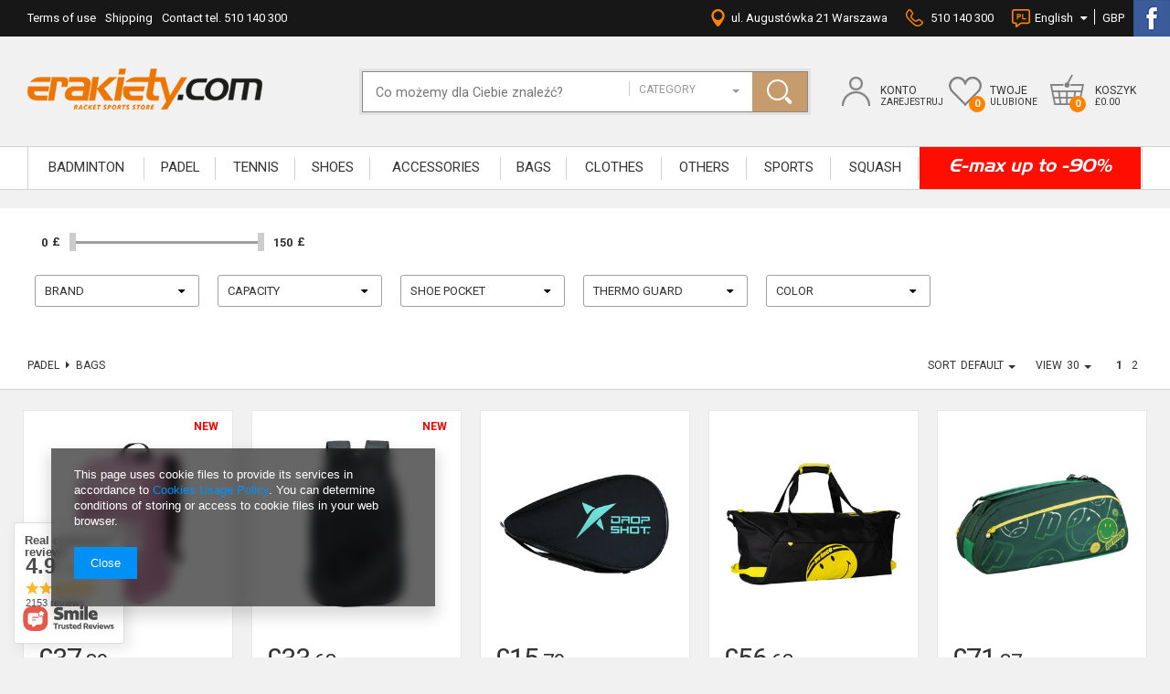

--- FILE ---
content_type: text/html; charset=utf-8
request_url: https://erakiety.com/eng_m_Padel_Bags-6360.html
body_size: 32881
content:
<!DOCTYPE html>
<html lang="gb" ><head><meta name='viewport' content='user-scalable=no, initial-scale = 1.0, maximum-scale = 1.0, width=device-width'/><meta http-equiv="Content-Type" content="text/html; charset=utf-8"><title>Bags</title><meta name="description" content="Bags | Padel"><link rel="icon" href="/gfx/eng/favicon.ico"><meta name="theme-color" content="#333333"><meta name="msapplication-navbutton-color" content="#333333"><meta name="apple-mobile-web-app-status-bar-style" content="#333333"><link rel="stylesheet" type="text/css" href="/gfx/eng/style.css.gzip?r=1716901456"><script type="text/javascript" src="/gfx/eng/shop.js.gzip?r=1716901456"></script><meta name="robots" content="index,follow"><meta name="rating" content="general"><meta name="Author" content="erakiety.com based on IdoSell - the best online selling solutions for your e-store (www.idosell.com/shop).">
<!-- Begin LoginOptions html -->

<style>
#client_new_social .service_item[data-name="service_Apple"]:before, 
#cookie_login_social_more .service_item[data-name="service_Apple"]:before,
.oscop_contact .oscop_login__service[data-service="Apple"]:before {
    display: block;
    height: 2.6rem;
    content: url('/gfx/standards/apple.svg?r=1743165583');
}
.oscop_contact .oscop_login__service[data-service="Apple"]:before {
    height: auto;
    transform: scale(0.8);
}
#client_new_social .service_item[data-name="service_Apple"]:has(img.service_icon):before,
#cookie_login_social_more .service_item[data-name="service_Apple"]:has(img.service_icon):before,
.oscop_contact .oscop_login__service[data-service="Apple"]:has(img.service_icon):before {
    display: none;
}
</style>

<!-- End LoginOptions html -->

<!-- Open Graph -->
<meta property="og:type" content="website"><meta property="og:url" content="https://erakiety.com/eng_m_Padel_Bags-6360.html
"><meta property="og:title" content="Bags"><meta property="og:description" content="Bags | Padel"><meta property="og:site_name" content="erakiety.com"><meta property="og:locale" content="en_GB"><meta property="og:locale:alternate" content="pl_PL"><meta property="og:locale:alternate" content="de_DE"><meta property="og:image" content="https://erakiety.com/hpeciai/82f89e1d47b3829663158a4c93c6199d/pol_pl_Plecak-Selkirk-Core-Line-Day-Backpack-Mauve-26269_1.jpg"><meta property="og:image:width" content="400"><meta property="og:image:height" content="400"><link rel="manifest" href="https://erakiety.com/data/include/pwa/1/manifest.json?t=3"><meta name="apple-mobile-web-app-capable" content="yes"><meta name="apple-mobile-web-app-status-bar-style" content="black"><meta name="apple-mobile-web-app-title" content="erakiety.com"><link rel="apple-touch-icon" href="/data/include/pwa/1/icon-128.png"><link rel="apple-touch-startup-image" href="/data/include/pwa/1/logo-512.png" /><meta name="msapplication-TileImage" content="/data/include/pwa/1/icon-144.png"><meta name="msapplication-TileColor" content="#2F3BA2"><meta name="msapplication-starturl" content="/"><script type="application/javascript">var _adblock = true;</script><script async src="/data/include/advertising.js"></script><script type="application/javascript">var statusPWA = {
                online: {
                    txt: "Connected to the Internet",
                    bg: "#5fa341"
                },
                offline: {
                    txt: "No Internet connection",
                    bg: "#eb5467"
                }
            }</script><script async type="application/javascript" src="/ajax/js/pwa_online_bar.js?v=1&r=6"></script><script >
window.dataLayer = window.dataLayer || [];
window.gtag = function gtag() {
dataLayer.push(arguments);
}
gtag('consent', 'default', {
'ad_storage': 'denied',
'analytics_storage': 'denied',
'ad_personalization': 'denied',
'ad_user_data': 'denied',
'wait_for_update': 500
});

gtag('set', 'ads_data_redaction', true);
</script><script id="iaiscript_1" data-requirements="W10=" data-ga4_sel="ga4script">
window.iaiscript_1 = `<${'script'}  class='google_consent_mode_update'>
gtag('consent', 'update', {
'ad_storage': 'denied',
'analytics_storage': 'denied',
'ad_personalization': 'denied',
'ad_user_data': 'denied'
});
</${'script'}>`;
</script>
<!-- End Open Graph -->
<link rel="next" href="https://erakiety.com/eng_m_Padel_Bags-6360.html?counter=1"/>
<link rel="canonical" href="https://erakiety.com/eng_m_Padel_Bags-6360.html" />
<link rel="alternate" hreflang="de" href="https://erakiety.com/ger_m_Padel_Taschen-6360.html" />
<link rel="alternate" hreflang="pl" href="https://erakiety.com/pol_m_PADEL_Torby-6360.html" />
<link rel="alternate" hreflang="en" href="https://erakiety.com/eng_m_Padel_Bags-6360.html" />
                <!-- Global site tag (gtag.js) -->
                <script  async src="https://www.googletagmanager.com/gtag/js?id=G-29KQCDQ6H1"></script>
                <script >
                    window.dataLayer = window.dataLayer || [];
                    window.gtag = function gtag(){dataLayer.push(arguments);}
                    gtag('js', new Date());
                    
                    gtag('config', 'G-29KQCDQ6H1');

                </script>
                
<!-- Begin additional html or js -->


<!--202|1|131-->
<style type="text/css">
#main_hotspot_zone2 div.big_label {
display:none;
}
.slick-arrow {
width:20px;
height:38px;
}
.slick-prev, .slick-next {
background-size: 20px 38px;
}

@media only screen and (max-width: 979px) {
#main_banner1 ul.slick .slick-list li {
width:100%;
text-align:center;
}
}

@media only screen and (min-width:1200px) {
#main_banner1, #menu_banners3 {
width:100vw;
left:50%;
margin-left:-50vw;
margin-bottom:20px;
position: relative;
}
#main_banner1 .slick-prev {
left: 50px;
}
#main_banner1 .slick-next {
right: 50px;
}
#main_banner1 ul.slick-dots li {
margin: 0 28px;
}
#menu_buttons2 .menu_button_wrapper_sub .menu_button_wrapper_left {
padding: 15px 10px;
width: 40%;
}
#menu_buttons2 .menu_button_wrapper {
border-right:6px #f1f1f1 solid;
border-left:6px #f1f1f1 solid;
padding:0;
}
#menu_buttons2 .menu_button_wrapper:nth-child(1) {
border-left:none;
border-right:14px #f1f1f1 solid;
padding-left:0;
}
#menu_buttons2 .menu_button_wrapper:nth-child(3) {
border-left:14px #f1f1f1 solid;
border-right:none;
padding-right:0;
}
#menu_buttons2 {
margin-bottom:35px;
position:relative;
}
.main_hotspot_ukrywacz a {
padding-bottom:10px;
font-size: 1.5em;
margin: 0 45px;
}
#main_hotspot_zone4 a.big_label {
margin: 0 45px;
font-size: 1.7em;
}
#main_hotspot_zone1, #main_hotspot_zone2, #main_hotspot_zone3, #main_hotspot_zone4, .projector_page .main_hotspot_sub {
position:relative;
}
#main_hotspot_zone4 {
margin-bottom:30px;
}
#main_hotspot_zone1, #main_hotspot_zone2, #main_hotspot_zone3 {
margin-bottom:20px;
}
#main_hotspot_zone1:before, #main_hotspot_zone2:before, #main_hotspot_zone3:before, #main_hotspot_zone4 .main_hotspot_sub:before, #menu_buttons2:before, .projector_page .main_hotspot .main_hotspot_sub:before {
position: absolute;
top: 0;
height: 100%;
background: #fff;
width: 100vw;
margin-left: -50vw;
left: 50%;
z-index: -1;
display: block;
content:'';
}
.main_hotspot button.slick-prev {
left: -20px;
}
.main_hotspot button.slick-next {
right: -20px;
}
.main_hotspot_ukrywacz a.active:before {
z-index:1;
}
#menu_banners3 div.menu_button_wrapper:nth-child(1) {
padding-left:0;
padding-right:10px;
}
#menu_banners3 div.menu_button_wrapper:nth-child(2) {
padding-right:0;
padding-left:10px;
}
.main_hotspot .product_wrapper_sub {
padding:10px 5px;
}
.main_hotspot .product-icon {
height:190px;
margin-bottom: 30px;
}
.main_hotspot .product-icon img {
max-height:190px;
}
#main_hotspot_zone1 .products_wrapper {
padding:0;
}
.main_page .main_hotspot_sub {
position:relative;
padding: 15px 0;
}
}

@media only screen and (min-width:1420px) {
.main_hotspot button.slick-prev {
left: -50px;
}
.main_hotspot button.slick-next {
right:-50px;
}
}
</style>
<!--203|1|131-->
<style type="text/css">
#search div.product_wrapper div.diffpercent {
vertical-align: middle;
}
#search div.product_wrapper .max-price {
vertical-align: middle;
display: inline-block;
}

@media only screen and (max-width:1200px) {
div.free_delivery {
margin-top: 3px;
}
a.product_basket {
margin-top:0;
}
}

@media only screen and (min-width:1200px) {
#menu_buttons2 {
margin-bottom:20px;
}
#menu_filter_sub {
padding: 0 30px;
}
#menu_filter #filter_price {
padding: 17px 10px 4px 10px;
}
#menu_filter div.filter_item {
width: 16.333%;
}
#paging_setting_top {
padding: 28px 0 10px;
}
#search {
padding-top: 12px;
}
#search div.product_wrapper {
padding:10px;
}
#search .product-icon {
height: 222px;
margin-bottom: 20px;
}
#search .product-icon img {
max-height: 222px;
}
#search .sizes_wrapper {
/*max-width: 50%;*/
}
#search .product_wrapper .product_prices {
margin-bottom: 17px;
}
.search_page #layout {
margin-bottom: 75px;
}
}

@media only screen and (max-width:757px) {
#search div.search_360, #search  a.product_basket {
display:none;
}
#search .product_wrapper_sub {
border:none;
padding:5px;
}
#search {
padding: 0;
margin: 0;
background: #fff;
}
#search div.product_wrapper_sub:hover {
box-shadow:none;
}
}
</style>
<!--204|1|131| modified: 2022-08-04 14:11:37-->
<script type="text/javascript">
  app_shop.run(function() {
    $(window).load(function() {
      if($('div.projector_longdescription_sub').height() < $('div.projector_longdescription').height()) {
        $('div.projector_longdescription').addClass('noheight');
      }
    });
  }, [1,2,3,4], 'div.projector_longdescription');
</script>
<style type="text/css">
  #footer_map {
    height:auto;
    background:none;
  }
  #footer_map img {
    max-width:100%;
  }
  div.projector_longdescription.noheight {
    height:auto;
    overflow:visible;
  }
  div.projector_longdescription.noheight div.chart_mask {
    display:none;
  }
  li.menu_settings_language {
    float:left;
  }
  div.basketedit_rebatecodes_outline {
    display:block;
    margin-bottom:30px;
    overflow:hidden;
  }
  input.basketedit_rebatecode_input {
    height:41px !important;
  }
  #menu_settings form > ul > li.menu_settings_country {
    display:none;
  }
  #menu_buttons2 .menu_button_wrapper > a {
    text-decoration:none;
  }
  div.banner2_mapa {
    margin-bottom:40px;
  }
  
  @media only screen and (max-width: 979px) {
    #menu_basket > div > div > a .badge {
      display:block;
    }
  }

  @media only screen and (min-width: 979px) {
    #logo img {max-height: 65px;
    } 
  }  

  @media only screen and (max-width: 757px) {
    #projector_form div.photos div.enclosures {
      padding-top: 10px;
    }
    #projector_form div.photos div.enclosures a {
      width: 80px;
      height: 80px;
    }
    #top_contact > a {
      display:none;
    }
  }
  
  @media only screen and (max-width:1000px) {
    #menu_search .dropdown {width: 32%;}
  }
  @media only screen and (min-width:1200px) {
    body {
      font-size: 13px;
    }
    header .navbar-nav > .nav-item {
      height:45px;
    }
    header .navbar-nav > .nav-item > .nav-link {
      font-size:1.154em;
      padding: 13px 10px 0;
      height: 46px;
    }
    header .navbar-nav > li:hover > .nav-link {
      background: #fff;
      z-index: 101;
      border-left: 1px solid #d2d2d2;
      border-right: 1px solid #d2d2d2;
    }
    header .navbar-nav > li:first-child:hover > .nav-link {
      border-left: 1px transparent solid;
    }
    .wide .navbar-subsubnav > .nav-item > .nav-link {
      font-size:1em;
    }
    #menu_settings .open_trigger > span {
      padding-top:2px;
    }
    header .navbar-nav > li:hover > ul, .wide .navbar-nav > li > ul.active, .no-touch .wide .navbar-nav > li:hover > ul {
      top: 45px;
    }
    div.menu_popup_account {
      padding:10px 0;
    }
    #menu_basket div.menu_popup {
      min-width:270px;
    }
    #menu_basket div.menu_popup form {
      margin: 0 15px 5px;
    }
    #menu_basket div.menu_popup div.menu_popup_account > a {
      margin: 0 15px;
      font-size:1.2em;
      padding:2px 0;
    }
    #menu_basket > div.menu_wishes_sub {
      width: 26%;
    }
    ul.main_tree3 li span img, ul.main_tree3 li a img {
      position: relative;
      top: -3px;
    }
    ul.main_tree3.main_tree3_right li span img, ul.main_tree3.main_tree3_right li a img {
      top:0;
    }
    div.lang_curr_top {
      padding-right: 20px;
    }
    #menu_basket > div > div > a strong {
      white-space:nowrap;
    }
    .container {
      max-width: 1390px;
      padding: 0 30px;
    }
    div.menu_settings_bar {
      position:static;
    }
    #logo {
      /*width:30%;*/
    }
    #menu_search {
      /*width:40%;*/
     
    }
    #menu_search .dropdown {
      right: 74px;
      width: 25%;
    }
    #top_contact > a {
      margin:0;
    }
    #top_contact > span, #top_contact > a span {
      min-height:19px;
      display: inline-block;
      padding-top:2px;
    }
    #top_contact span a {
      margin-right: 10px;
    }
    #menu_basket {
      width:30%;
      
    }
    #menu_basket > div {
      margin-left: 4%;
      /*width: 28%;*/
    }
    #menu_basket > div > div > a {
      padding-top:10px;
    }
    div.menu_account_sub {
      margin-left:0 !important;
    }
    #menu_basket > div > div > a.basket_link {
      background-size:auto;
      padding-left: 50px;
      background-position:0 -3px;
    }
    #menu_basket > div > div > a.wishes_link {
      background-size:auto;
      padding-left: 45px;
    }
    #menu_basket > div > div > a.account_link {
      background-size:auto;
      padding-left: 42px;
    }
    #menu_basket > div > div > a .badge {
      left:22px;
    }
    div.footer_map_all {
      width:48%;
    }
    div.banner2_mapa {
      width:38.333%;
    }
    #footer_links {
    
    }
    ul.footer_links {
      width:34%;
    }
    div.banner2_right {
      padding-left:45px;
      width: 36%;
    }
    .banner2_right div.mapa_left_label {
      margin-bottom: 20px;
    }
    .banner2_right .mapa_left_sub {
      margin-bottom: 15px;
    }
    div.n60972_main {
      width: 40.666%;
    }
    #menu_newsletter {
      width:18%;
    }
    footer {
      padding-top: 40px !important;
    }
    ul.main_tree3.main_tree3_right {
      padding-left:0;
      position:absolute;
      right:0;
      top:0;
      width:auto;
    }
  }
  @media only screen and (min-width:1420px) {
    ul.main_tree3.main_tree3_right li {
      margin:0;
    }
  }
</style>
<!--207|1|134-->
<style type="text/css">
header .navbar-nav > .nav-item:last-child {
background:#fe0e00;
color:#fff;
font-family:'Aero', 'Roboto', Arial;
text-transform:none;
}
header .navbar-nav > .nav-item:last-child a, header .navbar-nav > .nav-item:last-child span {
color:#fff;
text-transform:none;
font-size: 1.5em;
font-style:italic;
padding-top:8px;
transition:none;
}
</style>
<!--212|1|137| modified: 2025-05-07 14:40:03-->
<style>
#menu_filter li.disabled{
display: none;
}
</style>
<!--214|1|138| modified: 2022-08-11 09:46:16-->
<!-- Google Tag Manager -->
<script>(function(w,d,s,l,i){w[l]=w[l]||[];w[l].push({'gtm.start':
new Date().getTime(),event:'gtm.js'});var f=d.getElementsByTagName(s)[0],
j=d.createElement(s),dl=l!='dataLayer'?'&l='+l:'';j.async=true;j.src=
'https://www.googletagmanager.com/gtm.js?id='+i+dl;f.parentNode.insertBefore(j,f);
})(window,document,'script','dataLayer','GTM-KCLQS9C');</script>
<!-- End Google Tag Manager -->

<!-- End additional html or js -->
<script>(function(w,d,s,i,dl){w._ceneo = w._ceneo || function () {
w._ceneo.e = w._ceneo.e || []; w._ceneo.e.push(arguments); };
w._ceneo.e = w._ceneo.e || [];dl=dl===undefined?"dataLayer":dl;
const f = d.getElementsByTagName(s)[0], j = d.createElement(s); j.defer = true;
j.src = "https://ssl.ceneo.pl/ct/v5/script.js?accountGuid=" + i + "&t=" +
Date.now() + (dl ? "&dl=" + dl : ""); f.parentNode.insertBefore(j, f);
})(window, document, "script", "0e9be497-c3c5-4d84-80d8-842abeb85a20");</script>
<script src="/inPost/inpostPayNew.js"></script><script src="https://inpostpay-widget-v2.inpost.pl/inpostpay.widget.v2.js"></script><script src="/gfx/eng/search_filters.js.gzip?r=1716901456"></script></head><body>
<!-- Begin additional html or js -->


<!--215|1|138| modified: 2022-08-11 09:45:47-->
<!-- Google Tag Manager (noscript) -->
<noscript><iframe src="https://www.googletagmanager.com/ns.html?id=GTM-KCLQS9C"
height="0" width="0" style="display:none;visibility:hidden"></iframe></noscript>
<!-- End Google Tag Manager (noscript) -->

<!-- End additional html or js -->
<div id="container" class="search_page 
            
            container"><header class="clearfix "><script type="text/javascript" class="ajaxLoad">
            app_shop.vars.vat_registered = "true";
            app_shop.vars.currency_format = "###,##0.00";
            
                app_shop.vars.currency_before_value = true;
            
                app_shop.vars.currency_space = false;
            
            app_shop.vars.symbol = "£";
            app_shop.vars.id= "GBP";
            app_shop.vars.baseurl = "http://erakiety.com/";
            app_shop.vars.sslurl= "https://erakiety.com/";
            app_shop.vars.curr_url= "%2Feng_m_Padel_Bags-6360.html";
            

            var currency_decimal_separator = '.';
            var currency_grouping_separator = ',';

            
                app_shop.vars.blacklist_extension = ["exe","com","swf","js","php"];
            
                app_shop.vars.blacklist_mime = ["application/javascript","application/octet-stream","message/http","text/javascript","application/x-deb","application/x-javascript","application/x-shockwave-flash","application/x-msdownload"];
            
                app_shop.urls.contact = "/contact-eng.html";
            </script><div id="viewType" style="display:none"></div><div id="menu_settings" class=" "><div class="menu_settings_bar container"><ul class="main_tree3"><li><a href="/terms.php" target="_self">Terms of use</a></li><li><a href="/eng_m_Shipping-3310.html" target="_self">Shipping</a></li><li><a href="http://erakiety.com/contact.php" target="_self">Contact tel. 510 140 300</a></li></ul><div id="top_contact"><span class="top_contact_adress">ul. Augustówka 21 Warszawa</span><span class="top_contact_phone"><a href="tel:510140300">510 140 300</a></span></div><div class="lang_curr_top"><div class="open_trigger"><span class="flag flag_eng">English</span><div class="menu_settings_wrapper hidden"><span class="menu_settings_bar"><span class="menu_settings_barlab">Currency:</span><span class="menu_settings_barval">£</span></span><span class="menu_settings_bar"><span class="menu_settings_barlab">Language:</span><span class="menu_settings_barval">en</span></span><span class="menu_settings_bar"><span class="menu_settings_barlab">Delivery country:</span><span class="menu_settings_barval">Polska</span></span></div><i class="icon-caret-down"></i><span class="top_curr">GBP</span></div><form action="/settings.php" method="post"><ul class="bg_alter clearfix"><li class="menu_settings_language"><div class="form-group"><div class="radio"><label><input type="radio" name="lang" value="pol"><span class="flag flag_pol"></span></label></div><div class="radio"><label><input type="radio" name="lang" checked value="eng"><span class="active flag flag_eng"></span></label></div><div class="radio"><label><input type="radio" name="lang" value="ger"><span class="flag flag_ger"></span></label></div></div></li><li class="menu_settings_country"><div class="form-group"><label for="menu_settings_country">Country of collecting the order</label><select class="form-control" name="country" id="menu_settings_country"><option value="1143020016">Austria</option><option value="1143020022">Belgium</option><option value="1143020033">Bulgaria</option><option value="1143020038">Croatia</option><option value="1143020041">Czech Republic</option><option value="1143020042">Denmark</option><option value="1143020051">Estonia</option><option value="1143020056">Finland</option><option value="1143020057">France</option><option value="1143020143">Germany</option><option value="1143020062">Greece</option><option value="1143020217">Hungary</option><option value="1143020220">Italy</option><option value="1143020118">Latvia</option><option value="1143020115">Liechtenstein</option><option value="1143020116">Lithuania</option><option value="1143020117">Luxembourg</option><option value="1143020076">Netherlands</option><option selected value="1143020003">Polska</option><option value="1143020163">Portugal</option><option value="1143020083">Republic of Ireland</option><option value="1143020169">Romania</option><option value="1143020177">San Marino</option><option value="1143020182">Slovakia</option><option value="1143020183">Slovenia</option><option value="1143020075">Spain</option><option value="1143020193">Sweden</option><option value="1143020218">United Kingdom</option></select></div></li><li class="menu_settings_currency"><div class="form-group"><a href="##" rel="PLN">PLN</a><a href="##" rel="EUR">EUR</a><a href="##" rel="GBP" class="active">GBP</a><select class="form-control" name="curr" id="menu_settings_curr"><option value="PLN">zł (1 £ = 4.75zł)
                                                                </option><option value="EUR">€ (1 £ = 1.1047€)
                                                                </option><option value="GBP" selected>£</option></select></div></li><li class="buttons"><button class="btn-small" type="submit">
                                        Apply changes
                                    </button></li></ul></form></div><ul class="main_tree3 main_tree3_right"><li><a href="https://www.facebook.com/erakiety/" target="_self"><img src="/data/gfx/eng/navigation/1_3_i_4364.png"></a></li></ul></div></div><div id="logo" data-align="a#css" class="col-md-3 col-xs-12 align_row"><a href="/" target="_self"><img src="/data/gfx/mask/eng/logo_1_big.png" alt="" width="257" height="45"></a></div><form action="https://erakiety.com/search.php" method="get" id="menu_search" class="col-md-5 col-xs-12"><div><input id="menu_search_text" type="text" name="text" class="catcomplete" placeholder="Co możemy dla Ciebie znaleźć?"></div><select name="node"><option value="">Category</option><option id="op_5576" value="5576">BADMINTON</option><option id="op_6348" value="6348">Padel</option><option id="op_5631" value="5631">TENNIS</option><option id="op_5693" value="5693">SHOES</option><option id="op_5715" value="5715">ACCESSORIES</option><option id="op_5737" value="5737">BAGS</option><option id="op_5783" value="5783">CLOTHES</option><option id="op_5820" value="5820">OTHERS</option><option id="op_6347" value="6347">SPORTS</option><option id="op_5514" value="5514">SQUASH</option><option id="op_5868" value="5868">E-max up to -90%</option></select><button type="submit" class="btn"></button></form><div id="menu_basket" class="col-md-4 empty_bsket"><div class="menu_account_sub visible-phone"><div class="menu_account_sub2"><a class="search_link link" href="/searching.php" rel="nofollow"></a></div></div><div class="menu_account_sub"><div class="menu_account_sub2"><a class="account_link link" href="/login.php" rel="nofollow"><span>Konto</span><strong>Zarejestruj</strong></a></div><div class="menu_popup"><div class="menu_popup_account"><form action="login.php" method="post"><input type="hidden" name="operation" value="login"><div class="menu_popup_login"><input type="text" autocomplete="off" name="login" placeholder="LOGIN"></div><div class="menu_popup_pass"><input type="password" autocomplete="off" name="password" placeholder="HASŁO"><button type="submit">OK</button></div></form><a class="top_panel" href="/login.php" title="Customer panel">Customer panel</a><a href="/client-new.php?edit" title="Dane osobowe">Dane osobowe</a><a href="/client-orders.php?display=opened" title="Bieżące zamówienia">Bieżące zamówienia</a><a class="top_zrealizowane" href="/client-orders.php?display=closed" title="Zrealizowane zamówienia">Zrealizowane zamówienia</a><a href="/basketedit.php?mode=2" title="Obserwowane produkty">Obserwowane produkty</a><a href="/products-requests.php" title="Poszukiwane produkty">Poszukiwane produkty</a><a href="/client-orders.php?display=returns" title="Zwroty produktów">Zwroty produktów</a><a href="/rma-list.php" title="Twoje reklamacje">Twoje reklamacje</a><a class="top_partnerski" href="/affiliate-main.php" title="Program partnerski">Program partnerski</a></div><div class="menu_popup_buttons"><a href="/client-new.php" class="btn" title="Zarejestruj się">Zarejestruj się</a></div></div></div><div class="menu_wishes_sub"><div class="menu_wishes_sub2"><a class="wishes_link link" href="/basketedit.php?mode=2" rel="nofollow"><span>Twoje</span><strong>ulubione</strong><span class="badge badge-important">0</span></a></div></div><div class="menu_basket_sub"><div class="menu_basket_sub2"><a class="basket_link link" href="/basketedit.php?mode=1"><span>Koszyk</span><strong>£0.00</strong><span class="badge badge-important">0</span></a></div></div></div><script type="text/javascript">
				app_shop.run(function() {
					app_shop.fn.sesion2link();
					update_basket()
				}, 'all');
				</script><nav id="menu_categories" class=" wide"><button type="button" class="navbar-toggler"></button><div class="navbar-collapse" id="menu_navbar"><ul class="navbar-nav"><li class="nav-item"><a  href="/eng_m_BADMINTON-5576.html" target="_self" title="BADMINTON" class="nav-link" >BADMINTON</a><ul class="navbar-subnav"><li class="nav-item nav-child"><a class="nav-link" href="/eng_m_BADMINTON_Racquets-5577.html" target="_self">Racquets</a><ul class="navbar-subsubnav"><li class="nav-item"><a class="nav-link" href="/eng_m_BADMINTON_Racquets_Babolat-5582.html" target="_self">Babolat</a></li><li class="nav-item"><a class="nav-link" href="/eng_m_BADMINTON_Racquets_Black-Knight-5580.html" target="_self">Black Knight</a></li><li class="nav-item"><a class="nav-link" href="/eng_m_BADMINTON_Racquets_FZ-Forza-6265.html" target="_self">FZ Forza</a></li><li class="nav-item"><a class="nav-link" href="/eng_m_BADMINTON_Racquets_Karakal-5578.html" target="_self">Karakal</a></li><li class="nav-item"><a class="nav-link" href="/eng_m_BADMINTON_Racquets_Oliver-5579.html" target="_self">Oliver</a></li><li class="nav-item"><a class="nav-link" href="/eng_m_BADMINTON_Racquets_RSL-6420.html" target="_self">RSL</a></li><li class="nav-item"><a class="nav-link" href="/eng_m_BADMINTON_Racquets_Victor-5584.html" target="_self">Victor</a></li><li class="nav-item"><a class="nav-link" href="/eng_m_BADMINTON_Racquets_Yonex-5581.html" target="_self">Yonex</a></li><li class="nav-item"><a class="nav-link" href="/eng_m_BADMINTON_Racquets_Sets-5586.html" target="_self">Sets</a></li><li class="nav-item"><a class="nav-link" href="/eng_m_BADMINTON_Racquets_Nanoflare-1000-6499.html" target="_self">Nanoflare 1000</a></li><li class="nav-item"><a class="nav-link" href="/eng_m_BADMINTON_Racquets_Maxx-6525.html" target="_self">Maxx</a></li><li class="nav-item"><a class="nav-link" href="/eng_m_BADMINTON_Racquets_Apacs-7290.html" target="_self">Apacs</a></li></ul></li><li class="nav-item nav-child"><a class="nav-link" href="/eng_m_BADMINTON_Shuttlecocks-5626.html" target="_self">Shuttlecocks</a><ul class="navbar-subsubnav"><li class="nav-item"><a class="nav-link" href="/eng_m_BADMINTON_Shuttlecocks_Nylon-5628.html" target="_self">Nylon</a></li><li class="nav-item"><a class="nav-link" href="/eng_m_BADMINTON_Shuttlecocks_Feather-5627.html" target="_self">Feather</a></li></ul></li><li class="nav-item nav-child"><a class="nav-link" href="/eng_m_BADMINTON_Strings-5622.html" target="_self">Strings</a><ul class="navbar-subsubnav"><li class="nav-item"><a class="nav-link" href="/eng_m_BADMINTON_Strings_Sets-5623.html" target="_self">Sets</a></li><li class="nav-item"><a class="nav-link" href="/eng_m_BADMINTON_Strings_Eyelets-5605.html" target="_self">Eyelets</a></li><li class="nav-item"><a class="nav-link" href="/eng_m_BADMINTON_Strings_Reels-5624.html" target="_self">Reels</a></li><li class="nav-item"><a class="nav-link" href="/eng_m_BADMINTON_Strings_Stringing-Service-5625.html" target="_self">Stringing Service</a></li></ul></li><li class="nav-item nav-child"><a class="nav-link" href="/eng_m_BADMINTON_Shoes-5587.html" target="_self">Shoes</a><ul class="navbar-subsubnav"><li class="nav-item"><a class="nav-link" href="/eng_m_BADMINTON_Shoes_Asics-5588.html" target="_self">Asics</a></li><li class="nav-item"><a class="nav-link" href="/eng_m_BADMINTON_Shoes_Babolat-5594.html" target="_self">Babolat</a></li><li class="nav-item"><a class="nav-link" href="/eng_m_BADMINTON_Shoes_Eye-6277.html" target="_self">Eye</a></li><li class="nav-item"><a class="nav-link" href="/eng_m_BADMINTON_Shoes_Head-5589.html" target="_self">Head</a></li><li class="nav-item"><a class="nav-link" href="/eng_m_BADMINTON_Shoes_Karakal-5591.html" target="_self">Karakal</a></li><li class="nav-item"><a class="nav-link" href="/eng_m_BADMINTON_Shoes_Mizuno-5595.html" target="_self">Mizuno</a></li><li class="nav-item"><a class="nav-link" href="/eng_m_BADMINTON_Shoes_Nike-6340.html" target="_self">Nike</a></li><li class="nav-item"><a class="nav-link" href="/eng_m_BADMINTON_Shoes_Oliver-5869.html" target="_self">Oliver</a></li><li class="nav-item"><a class="nav-link" href="/eng_m_BADMINTON_Shoes_Salming-6323.html" target="_self">Salming</a></li><li class="nav-item"><a class="nav-link" href="/eng_m_BADMINTON_Shoes_Wilson-5592.html" target="_self">Wilson</a></li><li class="nav-item"><a class="nav-link" href="/eng_m_BADMINTON_Shoes_Victor-6486.html" target="_self">Victor</a></li><li class="nav-item"><a class="nav-link" href="/eng_m_BADMINTON_Shoes_Yonex-5593.html" target="_self">Yonex</a></li><li class="nav-item"><a class="nav-link" href="/eng_m_BADMINTON_Shoes_Joma-6680.html" target="_self">Joma</a></li></ul></li><li class="nav-item nav-child"><a class="nav-link" href="/eng_m_BADMINTON_Accessories-5599.html" target="_self">Accessories</a><ul class="navbar-subsubnav"><li class="nav-item"><a class="nav-link" href="/eng_m_BADMINTON_Accessories_Overgrips-5604.html" target="_self">Overgrips</a></li><li class="nav-item"><a class="nav-link" href="/eng_m_BADMINTON_Accessories_Wristbands-headbands-bandanas-5606.html" target="_self">Wristbands, headbands, bandanas</a></li><li class="nav-item"><a class="nav-link" href="/eng_m_BADMINTON_Accessories_Equipment-Service-5602.html" target="_self">Equipment Service</a></li><li class="nav-item"><a class="nav-link" href="/eng_m_BADMINTON_Accessories_Others-6312.html" target="_self">Others</a></li></ul></li><li class="nav-item"><a class="nav-link" href="/eng_m_BADMINTON_Nets-6261.html" target="_self">Nets</a></li><li class="nav-item nav-child"><a class="nav-link" href="/eng_m_BADMINTON_Bags-5607.html" target="_self">Bags</a><ul class="navbar-subsubnav"><li class="nav-item"><a class="nav-link" href="/eng_m_BADMINTON_Bags_Babolat-5615.html" target="_self">Babolat</a></li><li class="nav-item"><a class="nav-link" href="/eng_m_BADMINTON_Bags_Black-Knight-5610.html" target="_self">Black Knight</a></li><li class="nav-item"><a class="nav-link" href="/eng_m_BADMINTON_Bags_Dunlop-5871.html" target="_self">Dunlop</a></li><li class="nav-item"><a class="nav-link" href="/eng_m_BADMINTON_Bags_FZ-Forza-6268.html" target="_self">FZ Forza</a></li><li class="nav-item"><a class="nav-link" href="/eng_m_BADMINTON_Bags_Head-5611.html" target="_self">Head</a></li><li class="nav-item"><a class="nav-link" href="/eng_m_BADMINTON_Bags_Karakal-5609.html" target="_self">Karakal</a></li><li class="nav-item"><a class="nav-link" href="/eng_m_BADMINTON_Bags_Oliver-5608.html" target="_self">Oliver</a></li><li class="nav-item"><a class="nav-link" href="/eng_m_BADMINTON_Bags_Prince-5616.html" target="_self">Prince</a></li><li class="nav-item"><a class="nav-link" href="/eng_m_BADMINTON_Bags_Tecnifibre-5612.html" target="_self">Tecnifibre</a></li><li class="nav-item"><a class="nav-link" href="/eng_m_BADMINTON_Bags_Unsquashable-5617.html" target="_self">Unsquashable</a></li><li class="nav-item"><a class="nav-link" href="/eng_m_BADMINTON_Bags_Wilson-5613.html" target="_self">Wilson</a></li><li class="nav-item"><a class="nav-link" href="/eng_m_BADMINTON_Bags_Victor-5620.html" target="_self">Victor</a></li><li class="nav-item"><a class="nav-link" href="/eng_m_BADMINTON_Bags_Yonex-5614.html" target="_self">Yonex</a></li><li class="nav-item"><a class="nav-link" href="/eng_m_BADMINTON_Bags_Heroes-6671.html" target="_self">Heroe's</a></li><li class="nav-item"><a class="nav-link" href="/eng_m_BADMINTON_Bags_Apacs-7291.html" target="_self">Apacs</a></li><li class="nav-item"><a class="nav-link" href="/eng_m_BADMINTON_Bags_ProKennex-7296.html" target="_self">ProKennex</a></li><li class="nav-item"><a class="nav-link" href="/eng_m_BADMINTON_Bags_Selkirk-7303.html" target="_self">Selkirk</a></li></ul></li><li class="nav-item"><a class="nav-link" href="/eng_m_BADMINTON_Racquet-Covers-5629.html" target="_self">Racquet Covers</a></li><li class="nav-item"><a class="nav-link" href="/eng_m_BADMINTON_Junior-Store-5630.html" target="_self">Junior Store</a></li><li class="nav-item"><a class="nav-link" href="/eng_m_BADMINTON_Speedminton-6295.html" target="_self">Speedminton</a></li><li class="nav-item"><a class="nav-link" href="/eng_m_BADMINTON_Astrox-88-S-D-6541.html" target="_self">Astrox 88 S / D</a></li></ul></li><li class="nav-item"><a  href="/eng_m_Padel-6348.html" target="_self" title="Padel" class="nav-link active" >Padel</a><ul class="navbar-subnav"><li class="nav-item nav-child"><a class="nav-link" href="/eng_m_Padel_Racquets-6357.html" target="_self">Racquets</a><ul class="navbar-subsubnav"><li class="nav-item"><a class="nav-link" href="/eng_m_Padel_Racquets_Babolat-6570.html" target="_self">Babolat</a></li><li class="nav-item"><a class="nav-link" href="/eng_m_Padel_Racquets_Drop-Shot-6571.html" target="_self">Drop Shot</a></li><li class="nav-item"><a class="nav-link" href="/eng_m_Padel_Racquets_Head-6572.html" target="_self">Head</a></li><li class="nav-item"><a class="nav-link" href="/eng_m_Padel_Racquets_Karakal-6573.html" target="_self">Karakal</a></li><li class="nav-item"><a class="nav-link" href="/eng_m_Padel_Racquets_Nox-6574.html" target="_self">Nox</a></li><li class="nav-item"><a class="nav-link" href="/eng_m_Padel_Racquets_Oliver-6575.html" target="_self">Oliver</a></li><li class="nav-item"><a class="nav-link" href="/eng_m_Padel_Racquets_Royal-Padel-6576.html" target="_self">Royal Padel</a></li><li class="nav-item"><a class="nav-link" href="/eng_m_Padel_Racquets_Siux-6577.html" target="_self">Siux</a></li><li class="nav-item"><a class="nav-link" href="/eng_m_Padel_Racquets_Starvie-6578.html" target="_self">Starvie</a></li><li class="nav-item"><a class="nav-link" href="/eng_m_Padel_Racquets_ProKennex-6608.html" target="_self">ProKennex</a></li><li class="nav-item"><a class="nav-link" href="/eng_m_Padel_Racquets_Wilson-6610.html" target="_self">Wilson</a></li><li class="nav-item"><a class="nav-link" href="/eng_m_Padel_Racquets_Adidas-6666.html" target="_self">Adidas</a></li><li class="nav-item"><a class="nav-link" href="/eng_m_Padel_Racquets_Lok-6667.html" target="_self">Lok</a></li><li class="nav-item"><a class="nav-link" href="/eng_m_Padel_Racquets_Bullpadel-6668.html" target="_self">Bullpadel</a></li><li class="nav-item"><a class="nav-link" href="/eng_m_Padel_Racquets_Heroes-6676.html" target="_self">Heroe's</a></li><li class="nav-item"><a class="nav-link" href="/eng_m_Padel_Racquets_Sane-6681.html" target="_self">Sane</a></li><li class="nav-item"><a class="nav-link" href="/eng_m_Padel_Racquets_Joma-6684.html" target="_self">Joma</a></li><li class="nav-item"><a class="nav-link" href="/eng_m_Padel_Racquets_Quad-6686.html" target="_self">Quad</a></li><li class="nav-item"><a class="nav-link" href="/eng_m_Padel_Racquets_Tecnifibre-6692.html" target="_self">Tecnifibre</a></li></ul></li><li class="nav-item nav-child"><a class="nav-link" href="/eng_m_Padel_Balls-6359.html" target="_self">Balls</a><ul class="navbar-subsubnav"><li class="nav-item"><a class="nav-link" href="/eng_m_Padel_Balls_Babolat-6584.html" target="_self">Babolat</a></li><li class="nav-item"><a class="nav-link" href="/eng_m_Padel_Balls_Siux-6585.html" target="_self">Siux</a></li><li class="nav-item"><a class="nav-link" href="/eng_m_Padel_Balls_Head-6586.html" target="_self">Head</a></li><li class="nav-item"><a class="nav-link" href="/eng_m_Padel_Balls_Heroes-6677.html" target="_self">Heroe's</a></li></ul></li><li class="nav-item nav-child"><a class="nav-link active" href="/eng_m_Padel_Bags-6360.html" target="_self">Bags</a><ul class="navbar-subsubnav"><li class="nav-item"><a class="nav-link" href="/eng_m_Padel_Bags_Karakal-6592.html" target="_self">Karakal</a></li><li class="nav-item"><a class="nav-link" href="/eng_m_Padel_Bags_Babolat-6594.html" target="_self">Babolat</a></li><li class="nav-item"><a class="nav-link" href="/eng_m_Padel_Bags_Siux-6596.html" target="_self">Siux</a></li><li class="nav-item"><a class="nav-link" href="/eng_m_Padel_Bags_Wilson-6598.html" target="_self">Wilson</a></li><li class="nav-item"><a class="nav-link" href="/eng_m_Padel_Bags_Nox-6600.html" target="_self">Nox</a></li><li class="nav-item"><a class="nav-link" href="/eng_m_Padel_Bags_Drop-Shot-6601.html" target="_self">Drop Shot</a></li><li class="nav-item"><a class="nav-link" href="/eng_m_Padel_Bags_Tecnifibre-6655.html" target="_self">Tecnifibre</a></li><li class="nav-item"><a class="nav-link" href="/eng_m_Padel_Bags_Heroes-6673.html" target="_self">Heroe's</a></li><li class="nav-item"><a class="nav-link" href="/eng_m_Padel_Bags_Sane-6685.html" target="_self">Sane</a></li><li class="nav-item"><a class="nav-link" href="/eng_m_Padel_Bags_Lok-7284.html" target="_self">Lok</a></li><li class="nav-item"><a class="nav-link" href="/eng_m_Padel_Bags_Bullpadel-7287.html" target="_self">Bullpadel</a></li><li class="nav-item"><a class="nav-link" href="/eng_m_Padel_Bags_Selkirk-7305.html" target="_self">Selkirk</a></li><li class="nav-item"><a class="nav-link" href="/eng_m_Padel_Bags_Prince-7306.html" target="_self">Prince</a></li></ul></li><li class="nav-item nav-child"><a class="nav-link" href="/eng_m_Padel_Tennis-kopia-kopia-6569.html" target="_self">Tennis (kopia) (kopia)</a><ul class="navbar-subsubnav"><li class="nav-item"><a class="nav-link" href="/eng_m_Padel_Tennis-kopia-kopia-_Asics-6580.html" target="_self">Asics</a></li><li class="nav-item"><a class="nav-link" href="/eng_m_Padel_Tennis-kopia-kopia-_Munich-6581.html" target="_self">Munich</a></li><li class="nav-item"><a class="nav-link" href="/eng_m_Padel_Tennis-kopia-kopia-_Joma-6583.html" target="_self">Joma</a></li><li class="nav-item"><a class="nav-link" href="/eng_m_Padel_Tennis-kopia-kopia-_Head-6604.html" target="_self">Head</a></li></ul></li><li class="nav-item nav-child"><a class="nav-link" href="/eng_m_Padel_Accessories-kopia-6611.html" target="_self">Accessories (kopia)</a><ul class="navbar-subsubnav"><li class="nav-item"><a class="nav-link" href="/eng_m_Padel_Accessories-kopia-_Overgrips-6620.html" target="_self">Overgrips</a></li><li class="nav-item"><a class="nav-link" href="/eng_m_Padel_Accessories-kopia-_Wristbands-headbands-bandanas-6621.html" target="_self">Wristbands, headbands, bandanas</a></li><li class="nav-item"><a class="nav-link" href="/eng_m_Padel_Accessories-kopia-_Others-6622.html" target="_self">Others</a></li><li class="nav-item"><a class="nav-link" href="/eng_m_Padel_Accessories-kopia-_Crashtapey-6623.html" target="_self">Crashtape'y</a></li><li class="nav-item"><a class="nav-link" href="/eng_m_Padel_Accessories-kopia-_Visors-kopia-kopia-6626.html" target="_self">Visors (kopia) (kopia)</a></li><li class="nav-item"><a class="nav-link" href="/eng_m_Padel_Accessories-kopia-_Pokrowce-6624.html" target="_self">Pokrowce</a></li></ul></li></ul></li><li class="nav-item"><a  href="/eng_m_TENNIS-5631.html" target="_self" title="TENNIS" class="nav-link" >TENNIS</a><ul class="navbar-subnav"><li class="nav-item nav-child"><a class="nav-link" href="/eng_m_TENNIS_Racquets-5632.html" target="_self">Racquets</a><ul class="navbar-subsubnav"><li class="nav-item"><a class="nav-link" href="/eng_m_TENNIS_Racquets_Babolat-5635.html" target="_self">Babolat</a></li><li class="nav-item"><a class="nav-link" href="/eng_m_TENNIS_Racquets_Dunlop-5638.html" target="_self">Dunlop</a></li><li class="nav-item"><a class="nav-link" href="/eng_m_TENNIS_Racquets_Head-5636.html" target="_self">Head</a></li><li class="nav-item"><a class="nav-link" href="/eng_m_TENNIS_Racquets_Karakal-5633.html" target="_self">Karakal</a></li><li class="nav-item"><a class="nav-link" href="/eng_m_TENNIS_Racquets_ProKennex-6504.html" target="_self">ProKennex</a></li><li class="nav-item"><a class="nav-link" href="/eng_m_TENNIS_Racquets_Prince-6314.html" target="_self">Prince</a></li><li class="nav-item"><a class="nav-link" href="/eng_m_TENNIS_Racquets_Tecnifibre-6321.html" target="_self">Tecnifibre</a></li><li class="nav-item"><a class="nav-link" href="/eng_m_TENNIS_Racquets_Wilson-5637.html" target="_self">Wilson</a></li><li class="nav-item"><a class="nav-link" href="/eng_m_TENNIS_Racquets_Yonex-5634.html" target="_self">Yonex</a></li><li class="nav-item"><a class="nav-link" href="/eng_m_TENNIS_Racquets_Junior-Racquets-5639.html" target="_self">Junior Racquets</a></li><li class="nav-item"><a class="nav-link" href="/eng_m_TENNIS_Racquets_Head-Gravity-6492.html" target="_self">Head Gravity</a></li><li class="nav-item"><a class="nav-link" href="/eng_m_TENNIS_Racquets_Head-Speed-2024-6526.html" target="_self">Head Speed 2024</a></li><li class="nav-item"><a class="nav-link" href="/eng_m_TENNIS_Racquets_Babolat-Pure-Strike-6527.html" target="_self">Babolat Pure Strike</a></li><li class="nav-item"><a class="nav-link" href="/eng_m_TENNIS_Racquets_Head-Boom-2024-6536.html" target="_self">Head Boom 2024</a></li><li class="nav-item"><a class="nav-link" href="/eng_m_TENNIS_Racquets_Head-Radical-2025-6678.html" target="_self">Head Radical 2025</a></li></ul></li><li class="nav-item nav-child"><a class="nav-link" href="/eng_m_TENNIS_Balls-5672.html" target="_self">Balls</a><ul class="navbar-subsubnav"><li class="nav-item"><a class="nav-link" href="/eng_m_TENNIS_Balls_Babolat-5673.html" target="_self">Babolat</a></li><li class="nav-item"><a class="nav-link" href="/eng_m_TENNIS_Balls_Dunlop-5674.html" target="_self">Dunlop</a></li><li class="nav-item"><a class="nav-link" href="/eng_m_TENNIS_Balls_HEAD-5675.html" target="_self">HEAD</a></li><li class="nav-item"><a class="nav-link" href="/eng_m_TENNIS_Balls_Karakal-5676.html" target="_self">Karakal</a></li><li class="nav-item"><a class="nav-link" href="/eng_m_TENNIS_Balls_Pacific-6419.html" target="_self">Pacific</a></li><li class="nav-item"><a class="nav-link" href="/eng_m_TENNIS_Balls_Pros-Pro-5681.html" target="_self">Pro's Pro</a></li><li class="nav-item"><a class="nav-link" href="/eng_m_TENNIS_Balls_Slazenger-6481.html" target="_self">Slazenger</a></li><li class="nav-item"><a class="nav-link" href="/eng_m_TENNIS_Balls_Tecnifibre-5678.html" target="_self">Tecnifibre</a></li><li class="nav-item"><a class="nav-link" href="/eng_m_TENNIS_Balls_Tretorn-5679.html" target="_self">Tretorn</a></li><li class="nav-item"><a class="nav-link" href="/eng_m_TENNIS_Balls_Wilson-5682.html" target="_self">Wilson</a></li><li class="nav-item"><a class="nav-link" href="/eng_m_TENNIS_Balls_Solinco-6521.html" target="_self">Solinco</a></li><li class="nav-item"><a class="nav-link" href="/eng_m_TENNIS_Balls_Nassau-6693.html" target="_self">Nassau</a></li></ul></li><li class="nav-item nav-child"><a class="nav-link" href="/eng_m_TENNIS_Strings-5683.html" target="_self">Strings</a><ul class="navbar-subsubnav"><li class="nav-item"><a class="nav-link" href="/eng_m_TENNIS_Strings_Babolat-5685.html" target="_self">Babolat</a></li><li class="nav-item"><a class="nav-link" href="/eng_m_TENNIS_Strings_Head-5686.html" target="_self">Head</a></li><li class="nav-item"><a class="nav-link" href="/eng_m_TENNIS_Strings_Luxilon-5689.html" target="_self">Luxilon</a></li><li class="nav-item"><a class="nav-link" href="/eng_m_TENNIS_Strings_Wilson-5687.html" target="_self">Wilson</a></li><li class="nav-item"><a class="nav-link" href="/eng_m_TENNIS_Strings_Yonex-5688.html" target="_self">Yonex</a></li><li class="nav-item"><a class="nav-link" href="/eng_m_TENNIS_Strings_Stringing-Service-5684.html" target="_self">Stringing Service</a></li><li class="nav-item"><a class="nav-link" href="/eng_m_TENNIS_Strings_Tecnifibre-6274.html" target="_self">Tecnifibre</a></li><li class="nav-item"><a class="nav-link" href="/eng_m_TENNIS_Strings_Solinco-6522.html" target="_self">Solinco</a></li></ul></li><li class="nav-item nav-child"><a class="nav-link" href="/eng_m_TENNIS_Shoes-5640.html" target="_self">Shoes</a><ul class="navbar-subsubnav"><li class="nav-item"><a class="nav-link" href="/eng_m_TENNIS_Shoes_Asics-5641.html" target="_self">Asics</a></li><li class="nav-item"><a class="nav-link" href="/eng_m_TENNIS_Shoes_Black-Knight-5643.html" target="_self">Black Knight</a></li><li class="nav-item"><a class="nav-link" href="/eng_m_TENNIS_Shoes_Head-5642.html" target="_self">Head</a></li><li class="nav-item"><a class="nav-link" href="/eng_m_TENNIS_Shoes_Mizuno-5645.html" target="_self">Mizuno</a></li><li class="nav-item"><a class="nav-link" href="/eng_m_TENNIS_Shoes_Wilson-5646.html" target="_self">Wilson</a></li><li class="nav-item"><a class="nav-link" href="/eng_m_TENNIS_Shoes_Yonex-6332.html" target="_self">Yonex</a></li><li class="nav-item"><a class="nav-link" href="/eng_m_TENNIS_Shoes_Joma-6537.html" target="_self">Joma</a></li><li class="nav-item"><a class="nav-link" href="/eng_m_TENNIS_Shoes_Fila-6538.html" target="_self">Fila</a></li><li class="nav-item"><a class="nav-link" href="/eng_m_TENNIS_Shoes_Munich-6539.html" target="_self">Munich</a></li></ul></li><li class="nav-item nav-child"><a class="nav-link" href="/eng_m_TENNIS_Accessories-6248.html" target="_self">Accessories</a><ul class="navbar-subsubnav"><li class="nav-item"><a class="nav-link" href="/eng_m_TENNIS_Accessories_Overgrips-6257.html" target="_self">Overgrips</a></li><li class="nav-item"><a class="nav-link" href="/eng_m_TENNIS_Accessories_Crashtapes-6251.html" target="_self">Crashtapes</a></li><li class="nav-item"><a class="nav-link" href="/eng_m_TENNIS_Accessories_Vibration-Dampeners-6252.html" target="_self">Vibration Dampeners</a></li><li class="nav-item"><a class="nav-link" href="/eng_m_TENNIS_Accessories_Visors-kopia-6625.html" target="_self">Visors (kopia)</a></li><li class="nav-item"><a class="nav-link" href="/eng_m_TENNIS_Accessories_Wristbands-headbands-bandanas-6258.html" target="_self">Wristbands, headbands, bandanas</a></li><li class="nav-item"><a class="nav-link" href="/eng_m_TENNIS_Accessories_Equipment-Service-6256.html" target="_self">Equipment Service</a></li><li class="nav-item"><a class="nav-link" href="/eng_m_TENNIS_Accessories_Training-Aids-5651.html" target="_self">Training Aids</a></li><li class="nav-item"><a class="nav-link" href="/eng_m_TENNIS_Accessories_Compressport-5650.html" target="_self">Compressport</a></li><li class="nav-item"><a class="nav-link" href="/eng_m_TENNIS_Accessories_Medical-Protection-5652.html" target="_self">Medical Protection</a></li><li class="nav-item"><a class="nav-link" href="/eng_m_TENNIS_Accessories_Others-6501.html" target="_self">Others</a></li></ul></li><li class="nav-item nav-child"><a class="nav-link" href="/eng_m_TENNIS_Bags-5656.html" target="_self">Bags</a><ul class="navbar-subsubnav"><li class="nav-item"><a class="nav-link" href="/eng_m_TENNIS_Bags_Babolat-5669.html" target="_self">Babolat</a></li><li class="nav-item"><a class="nav-link" href="/eng_m_TENNIS_Bags_Black-Knight-5659.html" target="_self">Black Knight</a></li><li class="nav-item"><a class="nav-link" href="/eng_m_TENNIS_Bags_Dunlop-5665.html" target="_self">Dunlop</a></li><li class="nav-item"><a class="nav-link" href="/eng_m_TENNIS_Bags_FZ-Forza-6269.html" target="_self">FZ Forza</a></li><li class="nav-item"><a class="nav-link" href="/eng_m_TENNIS_Bags_Karakal-5658.html" target="_self">Karakal</a></li><li class="nav-item"><a class="nav-link" href="/eng_m_TENNIS_Bags_Head-5660.html" target="_self">Head</a></li><li class="nav-item"><a class="nav-link" href="/eng_m_TENNIS_Bags_Oliver-5657.html" target="_self">Oliver</a></li><li class="nav-item"><a class="nav-link" href="/eng_m_TENNIS_Bags_Prince-5667.html" target="_self">Prince</a></li><li class="nav-item"><a class="nav-link" href="/eng_m_TENNIS_Bags_Tecnifibre-5662.html" target="_self">Tecnifibre</a></li><li class="nav-item"><a class="nav-link" href="/eng_m_TENNIS_Bags_Unsquashable-5668.html" target="_self">Unsquashable</a></li><li class="nav-item"><a class="nav-link" href="/eng_m_TENNIS_Bags_Wilson-5661.html" target="_self">Wilson</a></li><li class="nav-item"><a class="nav-link" href="/eng_m_TENNIS_Bags_Victor-5671.html" target="_self">Victor</a></li><li class="nav-item"><a class="nav-link" href="/eng_m_TENNIS_Bags_Yonex-5663.html" target="_self">Yonex</a></li><li class="nav-item"><a class="nav-link" href="/eng_m_TENNIS_Bags_Heroes-6672.html" target="_self">Heroe's</a></li><li class="nav-item"><a class="nav-link" href="/eng_m_TENNIS_Bags_ProKennex-7297.html" target="_self">ProKennex</a></li><li class="nav-item"><a class="nav-link" href="/eng_m_TENNIS_Bags_Selkirk-7302.html" target="_self">Selkirk</a></li></ul></li><li class="nav-item"><a class="nav-link" href="/eng_m_TENNIS_Racquet-Covers-5691.html" target="_self">Racquet Covers</a></li><li class="nav-item"><a class="nav-link" href="/eng_m_TENNIS_Junior-Store-5692.html" target="_self">Junior Store</a></li><li class="nav-item"><a class="nav-link" href="/eng_m_TENNIS_Nets-6334.html" target="_self">Nets</a></li><li class="nav-item"><a class="nav-link" href="/eng_m_TENNIS_RAFA-2gen-6497.html" target="_self">RAFA 2gen</a></li><li class="nav-item"><a class="nav-link" href="/eng_m_TENNIS_Babolat-Pure-Drive-30th-Anniversary-6540.html" target="_self">Babolat Pure Drive 30th Anniversary</a></li><li class="nav-item"><a class="nav-link" href="/eng_m_TENNIS_HEAD-LEGEND-6543.html" target="_self">HEAD LEGEND</a></li><li class="nav-item"><a class="nav-link" href="/eng_m_TENNIS_HEAD-Extreme-6549.html" target="_self">HEAD Extreme</a></li></ul></li><li class="nav-item"><a  href="/eng_m_SHOES-5693.html" target="_self" title="SHOES" class="nav-link" >SHOES</a><ul class="navbar-subnav"><li class="nav-item nav-child"><a class="nav-link" href="/eng_m_SHOES_Squash-5707.html" target="_self">Squash</a><ul class="navbar-subsubnav"><li class="nav-item"><a class="nav-link" href="/eng_m_SHOES_Squash_Mens-5708.html" target="_self">Men's</a></li><li class="nav-item"><a class="nav-link" href="/eng_m_SHOES_Squash_Womens-5709.html" target="_self">Women's</a></li><li class="nav-item"><a class="nav-link" href="/eng_m_SHOES_Squash_Junior-5710.html" target="_self">Junior</a></li></ul></li><li class="nav-item nav-child"><a class="nav-link" href="/eng_m_SHOES_Badminton-5703.html" target="_self">Badminton</a><ul class="navbar-subsubnav"><li class="nav-item"><a class="nav-link" href="/eng_m_SHOES_Badminton_Mens-5704.html" target="_self">Men's</a></li><li class="nav-item"><a class="nav-link" href="/eng_m_SHOES_Badminton_Womens-5705.html" target="_self">Women's</a></li><li class="nav-item"><a class="nav-link" href="/eng_m_SHOES_Badminton_Junior-5706.html" target="_self">Junior</a></li></ul></li><li class="nav-item nav-child"><a class="nav-link" href="/eng_m_SHOES_Tennis-5711.html" target="_self">Tennis</a><ul class="navbar-subsubnav"><li class="nav-item"><a class="nav-link" href="/eng_m_SHOES_Tennis_Mens-5712.html" target="_self">Men's</a></li><li class="nav-item"><a class="nav-link" href="/eng_m_SHOES_Tennis_Womens-5713.html" target="_self">Women's</a></li><li class="nav-item"><a class="nav-link" href="/eng_m_SHOES_Tennis_Junior-5714.html" target="_self">Junior</a></li></ul></li><li class="nav-item nav-child"><a class="nav-link" href="/eng_m_SHOES_Tennis-kopia-6554.html" target="_self">Tennis (kopia)</a><ul class="navbar-subsubnav"><li class="nav-item"><a class="nav-link" href="/eng_m_SHOES_Tennis-kopia-_Mens-6555.html" target="_self">Men's</a></li><li class="nav-item"><a class="nav-link" href="/eng_m_SHOES_Tennis-kopia-_Womens-6556.html" target="_self">Women's</a></li><li class="nav-item"><a class="nav-link" href="/eng_m_SHOES_Tennis-kopia-_Junior-6557.html" target="_self">Junior</a></li></ul></li><li class="nav-item"><a class="nav-link" href="/eng_m_SHOES_Slides-5694.html" target="_self">Slides</a></li><li class="nav-item"><a class="nav-link" href="/eng_m_SHOES_Insoles-5701.html" target="_self">Insoles</a></li><li class="nav-item"><a class="nav-link" href="/eng_m_SHOES_Shoe-dryers-6341.html" target="_self">Shoe dryers</a></li><li class="nav-item"><a class="nav-link" href="/eng_m_SHOES_Shoelaces-6512.html" target="_self">Shoelaces</a></li></ul></li><li class="nav-item"><a  href="/eng_m_ACCESSORIES-5715.html" target="_self" title="ACCESSORIES" class="nav-link" >ACCESSORIES</a><ul class="navbar-subnav"><li class="nav-item"><a class="nav-link" href="/eng_m_ACCESSORIES_Wristbands-5716.html" target="_self">Wristbands</a></li><li class="nav-item nav-child"><a class="nav-link" href="/eng_m_ACCESSORIES_Grips-5717.html" target="_self">Grips</a><ul class="navbar-subsubnav"><li class="nav-item"><a class="nav-link" href="/eng_m_ACCESSORIES_Grips_Replacement-grips-5718.html" target="_self">Replacement grips</a></li><li class="nav-item"><a class="nav-link" href="/eng_m_ACCESSORIES_Grips_Overgrips-5719.html" target="_self">Overgrips</a></li></ul></li><li class="nav-item"><a class="nav-link" href="/eng_m_ACCESSORIES_Crashtapes-5720.html" target="_self">Crashtapes</a></li><li class="nav-item"><a class="nav-link" href="/eng_m_ACCESSORIES_Vibrastops-5721.html" target="_self">Vibrastops</a></li><li class="nav-item nav-child"><a class="nav-link" href="/eng_m_ACCESSORIES_Coach-accessories-5728.html" target="_self">Coach accessories</a><ul class="navbar-subsubnav"><li class="nav-item"><a class="nav-link" href="/eng_m_ACCESSORIES_Coach-accessories_Court-equipment-5731.html" target="_self">Court equipment</a></li><li class="nav-item"><a class="nav-link" href="/eng_m_ACCESSORIES_Coach-accessories_Equipment-service-5729.html" target="_self">Equipment service</a></li><li class="nav-item"><a class="nav-link" href="/eng_m_ACCESSORIES_Coach-accessories_Accessories-5730.html" target="_self">Accessories</a></li></ul></li><li class="nav-item nav-child"><a class="nav-link" href="/eng_m_ACCESSORIES_Healthcare-5732.html" target="_self">Healthcare</a><ul class="navbar-subsubnav"><li class="nav-item"><a class="nav-link" href="/eng_m_ACCESSORIES_Healthcare_Stabilizers-5734.html" target="_self">Stabilizers</a></li><li class="nav-item"><a class="nav-link" href="/eng_m_ACCESSORIES_Healthcare_Protectors-6266.html" target="_self">Protectors</a></li><li class="nav-item"><a class="nav-link" href="/eng_m_ACCESSORIES_Healthcare_Compressport-5733.html" target="_self">Compressport</a></li><li class="nav-item"><a class="nav-link" href="/eng_m_ACCESSORIES_Healthcare_Others-6313.html" target="_self">Others</a></li></ul></li><li class="nav-item"><a class="nav-link" href="/eng_m_ACCESSORIES_Protective-Eyewear-5735.html" target="_self">Protective Eyewear</a></li><li class="nav-item"><a class="nav-link" href="/eng_m_ACCESSORIES_i-Mask-5736.html" target="_self">i-Mask</a></li><li class="nav-item"><a class="nav-link" href="/eng_m_ACCESSORIES_Others-6502.html" target="_self">Others</a></li></ul></li><li class="nav-item"><a  href="/eng_m_BAGS-5737.html" target="_self" title="BAGS" class="nav-link" >BAGS</a><ul class="navbar-subnav"><li class="nav-item nav-child"><a class="nav-link" href="/eng_m_BAGS_Thermobags-5738.html" target="_self">Thermobags</a><ul class="navbar-subsubnav"><li class="nav-item"><a class="nav-link" href="/eng_m_BAGS_Thermobags_Babolat-5739.html" target="_self">Babolat</a></li><li class="nav-item"><a class="nav-link" href="/eng_m_BAGS_Thermobags_Black-Knight-5740.html" target="_self">Black Knight</a></li><li class="nav-item"><a class="nav-link" href="/eng_m_BAGS_Thermobags_FZ-Forza-6270.html" target="_self">FZ Forza</a></li><li class="nav-item"><a class="nav-link" href="/eng_m_BAGS_Thermobags_Head-5742.html" target="_self">Head</a></li><li class="nav-item"><a class="nav-link" href="/eng_m_BAGS_Thermobags_Karakal-5744.html" target="_self">Karakal</a></li><li class="nav-item"><a class="nav-link" href="/eng_m_BAGS_Thermobags_Oliver-5745.html" target="_self">Oliver</a></li><li class="nav-item"><a class="nav-link" href="/eng_m_BAGS_Thermobags_Prince-5746.html" target="_self">Prince</a></li><li class="nav-item"><a class="nav-link" href="/eng_m_BAGS_Thermobags_Wilson-5748.html" target="_self">Wilson</a></li><li class="nav-item"><a class="nav-link" href="/eng_m_BAGS_Thermobags_Victor-5751.html" target="_self">Victor</a></li><li class="nav-item"><a class="nav-link" href="/eng_m_BAGS_Thermobags_Yonex-5749.html" target="_self">Yonex</a></li><li class="nav-item"><a class="nav-link" href="/eng_m_BAGS_Thermobags_Solinco-6519.html" target="_self">Solinco</a></li><li class="nav-item"><a class="nav-link" href="/eng_m_BAGS_Thermobags_Bullpadel-7285.html" target="_self">Bullpadel</a></li><li class="nav-item"><a class="nav-link" href="/eng_m_BAGS_Thermobags_Apacs-7292.html" target="_self">Apacs</a></li><li class="nav-item"><a class="nav-link" href="/eng_m_BAGS_Thermobags_ProKennex-7294.html" target="_self">ProKennex</a></li></ul></li><li class="nav-item nav-child"><a class="nav-link" href="/eng_m_BAGS_Tournament-Bags-5752.html" target="_self">Tournament Bags</a><ul class="navbar-subsubnav"><li class="nav-item"><a class="nav-link" href="/eng_m_BAGS_Tournament-Bags_Babolat-5754.html" target="_self">Babolat</a></li><li class="nav-item"><a class="nav-link" href="/eng_m_BAGS_Tournament-Bags_Black-Knight-5757.html" target="_self">Black Knight</a></li><li class="nav-item"><a class="nav-link" href="/eng_m_BAGS_Tournament-Bags_Head-5755.html" target="_self">Head</a></li><li class="nav-item"><a class="nav-link" href="/eng_m_BAGS_Tournament-Bags_Karakal-5758.html" target="_self">Karakal</a></li><li class="nav-item"><a class="nav-link" href="/eng_m_BAGS_Tournament-Bags_Oliver-5753.html" target="_self">Oliver</a></li><li class="nav-item"><a class="nav-link" href="/eng_m_BAGS_Tournament-Bags_Prince-6495.html" target="_self">Prince</a></li><li class="nav-item"><a class="nav-link" href="/eng_m_BAGS_Tournament-Bags_Tecnifibre-5884.html" target="_self">Tecnifibre</a></li><li class="nav-item"><a class="nav-link" href="/eng_m_BAGS_Tournament-Bags_Wilson-5885.html" target="_self">Wilson</a></li><li class="nav-item"><a class="nav-link" href="/eng_m_BAGS_Tournament-Bags_Victor-5760.html" target="_self">Victor</a></li><li class="nav-item"><a class="nav-link" href="/eng_m_BAGS_Tournament-Bags_Yonex-5759.html" target="_self">Yonex</a></li><li class="nav-item"><a class="nav-link" href="/eng_m_BAGS_Tournament-Bags_Solinco-6520.html" target="_self">Solinco</a></li><li class="nav-item"><a class="nav-link" href="/eng_m_BAGS_Tournament-Bags_Drop-Shot-6664.html" target="_self">Drop Shot</a></li><li class="nav-item"><a class="nav-link" href="/eng_m_BAGS_Tournament-Bags_Bullpadel-7286.html" target="_self">Bullpadel</a></li><li class="nav-item"><a class="nav-link" href="/eng_m_BAGS_Tournament-Bags_ProKennex-7299.html" target="_self">ProKennex</a></li><li class="nav-item"><a class="nav-link" href="/eng_m_BAGS_Tournament-Bags_Unsquashable-7308.html" target="_self">Unsquashable</a></li></ul></li><li class="nav-item nav-child"><a class="nav-link" href="/eng_m_BAGS_Backpacks-5761.html" target="_self">Backpacks</a><ul class="navbar-subsubnav"><li class="nav-item"><a class="nav-link" href="/eng_m_BAGS_Backpacks_Babolat-5763.html" target="_self">Babolat</a></li><li class="nav-item"><a class="nav-link" href="/eng_m_BAGS_Backpacks_Dunlop-5764.html" target="_self">Dunlop</a></li><li class="nav-item"><a class="nav-link" href="/eng_m_BAGS_Backpacks_Head-5766.html" target="_self">Head</a></li><li class="nav-item"><a class="nav-link" href="/eng_m_BAGS_Backpacks_Oliver-5768.html" target="_self">Oliver</a></li><li class="nav-item"><a class="nav-link" href="/eng_m_BAGS_Backpacks_Prince-5769.html" target="_self">Prince</a></li><li class="nav-item"><a class="nav-link" href="/eng_m_BAGS_Backpacks_Pros-Pro-5875.html" target="_self">Pro's Pro</a></li><li class="nav-item"><a class="nav-link" href="/eng_m_BAGS_Backpacks_Siux-6424.html" target="_self">Siux</a></li><li class="nav-item"><a class="nav-link" href="/eng_m_BAGS_Backpacks_Tecnifibre-5770.html" target="_self">Tecnifibre</a></li><li class="nav-item"><a class="nav-link" href="/eng_m_BAGS_Backpacks_Wilson-5771.html" target="_self">Wilson</a></li><li class="nav-item"><a class="nav-link" href="/eng_m_BAGS_Backpacks_Victor-5772.html" target="_self">Victor</a></li><li class="nav-item"><a class="nav-link" href="/eng_m_BAGS_Backpacks_Yonex-6300.html" target="_self">Yonex</a></li><li class="nav-item"><a class="nav-link" href="/eng_m_BAGS_Backpacks_Black-Knight-6528.html" target="_self">Black Knight</a></li><li class="nav-item"><a class="nav-link" href="/eng_m_BAGS_Backpacks_Drop-Shot-6663.html" target="_self">Drop Shot</a></li><li class="nav-item"><a class="nav-link" href="/eng_m_BAGS_Backpacks_Unsquashable-6665.html" target="_self">Unsquashable</a></li><li class="nav-item"><a class="nav-link" href="/eng_m_BAGS_Backpacks_Heroes-6669.html" target="_self">Heroe's</a></li><li class="nav-item"><a class="nav-link" href="/eng_m_BAGS_Backpacks_Sane-6683.html" target="_self">Sane</a></li><li class="nav-item"><a class="nav-link" href="/eng_m_BAGS_Backpacks_ProKennex-7295.html" target="_self">ProKennex</a></li><li class="nav-item"><a class="nav-link" href="/eng_m_BAGS_Backpacks_Selkirk-7301.html" target="_self">Selkirk</a></li><li class="nav-item"><a class="nav-link" href="/eng_m_BAGS_Backpacks_Bullpadel-7307.html" target="_self">Bullpadel</a></li></ul></li><li class="nav-item"><a class="nav-link" href="/eng_m_BAGS_Fitness-and-Gym-5773.html" target="_self">Fitness and Gym</a></li><li class="nav-item"><a class="nav-link" href="/eng_m_BAGS_Accessories-5782.html" target="_self">Accessories</a></li><li class="nav-item"><a class="nav-link" href="/eng_m_BAGS_Pokrowce-6552.html" target="_self">Pokrowce</a></li></ul></li><li class="nav-item"><a  href="/eng_m_CLOTHES-5783.html" target="_self" title="CLOTHES" class="nav-link" >CLOTHES</a><ul class="navbar-subnav"><li class="nav-item nav-child"><a class="nav-link" href="/eng_m_CLOTHES_UNISEX-CLOTHES-5784.html" target="_self">UNISEX CLOTHES</a><ul class="navbar-subsubnav"><li class="nav-item"><a class="nav-link" href="/eng_m_CLOTHES_UNISEX-CLOTHES_Shirts-5785.html" target="_self">Shirts</a></li><li class="nav-item"><a class="nav-link" href="/eng_m_CLOTHES_UNISEX-CLOTHES_Shorts-5786.html" target="_self">Shorts</a></li><li class="nav-item"><a class="nav-link" href="/eng_m_CLOTHES_UNISEX-CLOTHES_Blouses-5787.html" target="_self">Blouses</a></li><li class="nav-item"><a class="nav-link" href="/eng_m_CLOTHES_UNISEX-CLOTHES_Pants-5789.html" target="_self">Pants</a></li><li class="nav-item"><a class="nav-link" href="/eng_m_CLOTHES_UNISEX-CLOTHES_Socks-5790.html" target="_self">Socks</a></li><li class="nav-item"><a class="nav-link" href="/eng_m_CLOTHES_UNISEX-CLOTHES_Underwear-5791.html" target="_self">Underwear</a></li><li class="nav-item"><a class="nav-link" href="/eng_m_CLOTHES_UNISEX-CLOTHES_Jackets-6507.html" target="_self">Jackets</a></li><li class="nav-item"><a class="nav-link" href="/eng_m_CLOTHES_UNISEX-CLOTHES_Compression-5788.html" target="_self">Compression</a></li></ul></li><li class="nav-item nav-child"><a class="nav-link" href="/eng_m_CLOTHES_WOMENS-CLOTHES-5792.html" target="_self">WOMEN'S CLOTHES</a><ul class="navbar-subsubnav"><li class="nav-item"><a class="nav-link" href="/eng_m_CLOTHES_WOMENS-CLOTHES_Shirts-5793.html" target="_self">Shirts</a></li><li class="nav-item"><a class="nav-link" href="/eng_m_CLOTHES_WOMENS-CLOTHES_Skirts-5795.html" target="_self">Skirts</a></li><li class="nav-item"><a class="nav-link" href="/eng_m_CLOTHES_WOMENS-CLOTHES_Pants-5796.html" target="_self">Pants</a></li><li class="nav-item"><a class="nav-link" href="/eng_m_CLOTHES_WOMENS-CLOTHES_Shorts-5797.html" target="_self">Shorts</a></li><li class="nav-item"><a class="nav-link" href="/eng_m_CLOTHES_WOMENS-CLOTHES_Blouses-5794.html" target="_self">Blouses</a></li><li class="nav-item"><a class="nav-link" href="/eng_m_CLOTHES_WOMENS-CLOTHES_Socks-5798.html" target="_self">Socks</a></li><li class="nav-item"><a class="nav-link" href="/eng_m_CLOTHES_WOMENS-CLOTHES_Bras-5799.html" target="_self">Bras</a></li><li class="nav-item"><a class="nav-link" href="/eng_m_CLOTHES_WOMENS-CLOTHES_Compression-5800.html" target="_self">Compression</a></li><li class="nav-item"><a class="nav-link" href="/eng_m_CLOTHES_WOMENS-CLOTHES_Sukienki-6690.html" target="_self">Sukienki</a></li></ul></li><li class="nav-item nav-child"><a class="nav-link" href="/eng_m_CLOTHES_JUNIOR-CLOTHES-5801.html" target="_self">JUNIOR CLOTHES</a><ul class="navbar-subsubnav"><li class="nav-item"><a class="nav-link" href="/eng_m_CLOTHES_JUNIOR-CLOTHES_Shirts-5802.html" target="_self">Shirts</a></li><li class="nav-item"><a class="nav-link" href="/eng_m_CLOTHES_JUNIOR-CLOTHES_Shorts-5803.html" target="_self">Shorts</a></li><li class="nav-item"><a class="nav-link" href="/eng_m_CLOTHES_JUNIOR-CLOTHES_Socks-5804.html" target="_self">Socks</a></li></ul></li><li class="nav-item nav-child"><a class="nav-link" href="/eng_m_CLOTHES_Headwear-5805.html" target="_self">Headwear</a><ul class="navbar-subsubnav"><li class="nav-item"><a class="nav-link" href="/eng_m_CLOTHES_Headwear_Bandanas-5806.html" target="_self">Bandanas</a></li><li class="nav-item"><a class="nav-link" href="/eng_m_CLOTHES_Headwear_Hats-5807.html" target="_self">Hats</a></li><li class="nav-item"><a class="nav-link" href="/eng_m_CLOTHES_Headwear_Headbands-5808.html" target="_self">Headbands</a></li><li class="nav-item"><a class="nav-link" href="/eng_m_CLOTHES_Headwear_Visors-5809.html" target="_self">Visors</a></li><li class="nav-item"><a class="nav-link" href="/eng_m_CLOTHES_Headwear_Opaski-6639.html" target="_self">Opaski</a></li></ul></li><li class="nav-item nav-child"><a class="nav-link" href="/eng_m_CLOTHES_Socks-5810.html" target="_self">Socks</a><ul class="navbar-subsubnav"><li class="nav-item"><a class="nav-link" href="/eng_m_CLOTHES_Socks_Mens-5812.html" target="_self">Men's</a></li><li class="nav-item"><a class="nav-link" href="/eng_m_CLOTHES_Socks_Womens-5811.html" target="_self">Women's</a></li></ul></li><li class="nav-item nav-child"><a class="nav-link" href="/eng_m_CLOTHES_Compressport-5813.html" target="_self">Compressport</a><ul class="navbar-subsubnav"><li class="nav-item"><a class="nav-link" href="/eng_m_CLOTHES_Compressport_Calf-5814.html" target="_self">Calf</a></li><li class="nav-item"><a class="nav-link" href="/eng_m_CLOTHES_Compressport_Tighs-5815.html" target="_self">Tighs</a></li><li class="nav-item"><a class="nav-link" href="/eng_m_CLOTHES_Compressport_Shorts-5816.html" target="_self">Shorts</a></li><li class="nav-item"><a class="nav-link" href="/eng_m_CLOTHES_Compressport_Wristbands-5819.html" target="_self">Wristbands</a></li><li class="nav-item"><a class="nav-link" href="/eng_m_CLOTHES_Compressport_Socks-5880.html" target="_self">Socks</a></li></ul></li></ul></li><li class="nav-item"><a  href="/eng_m_OTHERS-5820.html" target="_self" title="OTHERS" class="nav-link" >OTHERS</a><ul class="navbar-subnav"><li class="nav-item nav-child"><a class="nav-link" href="/eng_m_OTHERS_Coach-accessories-6399.html" target="_self">Coach accessories</a><ul class="navbar-subsubnav"><li class="nav-item"><a class="nav-link" href="/eng_m_OTHERS_Coach-accessories_Court-equipment-6402.html" target="_self">Court equipment</a></li><li class="nav-item"><a class="nav-link" href="/eng_m_OTHERS_Coach-accessories_Equipment-service-6400.html" target="_self">Equipment service</a></li><li class="nav-item"><a class="nav-link" href="/eng_m_OTHERS_Coach-accessories_Accessories-6401.html" target="_self">Accessories</a></li></ul></li><li class="nav-item nav-child"><a class="nav-link" href="/eng_m_OTHERS_Healthcare-6403.html" target="_self">Healthcare</a><ul class="navbar-subsubnav"><li class="nav-item"><a class="nav-link" href="/eng_m_OTHERS_Healthcare_Stabilizers-6405.html" target="_self">Stabilizers</a></li><li class="nav-item"><a class="nav-link" href="/eng_m_OTHERS_Healthcare_Protectors-6406.html" target="_self">Protectors</a></li><li class="nav-item"><a class="nav-link" href="/eng_m_OTHERS_Healthcare_Compressport-6404.html" target="_self">Compressport</a></li><li class="nav-item"><a class="nav-link" href="/eng_m_OTHERS_Healthcare_Others-6407.html" target="_self">Others</a></li></ul></li><li class="nav-item nav-child"><a class="nav-link" href="/eng_m_OTHERS_Services-5847.html" target="_self">Services</a><ul class="navbar-subsubnav"><li class="nav-item"><a class="nav-link" href="/eng_m_OTHERS_Services_String-replacement-6395.html" target="_self">String replacement</a></li><li class="nav-item"><a class="nav-link" href="/eng_m_OTHERS_Services_Grip-replacement-6396.html" target="_self">Grip replacement</a></li><li class="nav-item"><a class="nav-link" href="/eng_m_OTHERS_Services_Bumper-replacement-6397.html" target="_self">Bumper replacement</a></li><li class="nav-item"><a class="nav-link" href="/eng_m_OTHERS_Services_Courier-6398.html" target="_self">Courier</a></li></ul></li><li class="nav-item"><a class="nav-link" href="/eng_m_OTHERS_Gift-cards-5848.html" target="_self">Gift cards</a></li><li class="nav-item nav-child"><a class="nav-link" href="/eng_m_OTHERS_Gadgets-5857.html" target="_self">Gadgets</a><ul class="navbar-subsubnav"><li class="nav-item"><a class="nav-link" href="/eng_m_OTHERS_Gadgets_Towels-5723.html" target="_self">Towels</a></li><li class="nav-item"><a class="nav-link" href="/eng_m_OTHERS_Gadgets_Wash-bags-5724.html" target="_self">Wash bags</a></li><li class="nav-item"><a class="nav-link" href="/eng_m_OTHERS_Gadgets_Key-chains-5861.html" target="_self">Key chains</a></li><li class="nav-item"><a class="nav-link" href="/eng_m_OTHERS_Gadgets_Cups-6259.html" target="_self">Cups</a></li><li class="nav-item"><a class="nav-link" href="/eng_m_OTHERS_Gadgets_Shoe-dryers-6342.html" target="_self">Shoe dryers</a></li></ul></li><li class="nav-item"><a class="nav-link" href="/eng_m_OTHERS_End-of-the-series-6319.html" target="_self">End of the series</a></li></ul></li><li class="nav-item"><a  href="/eng_m_SPORTS-6347.html" target="_self" title="SPORTS" class="nav-link" >SPORTS</a><ul class="navbar-subnav"><li class="nav-item nav-child"><a class="nav-link" href="/eng_m_SPORTS_Table-Tennis-6350.html" target="_self">Table Tennis</a><ul class="navbar-subsubnav"><li class="nav-item"><a class="nav-link" href="/eng_m_SPORTS_Table-Tennis_Racquets-6384.html" target="_self">Racquets</a></li><li class="nav-item"><a class="nav-link" href="/eng_m_SPORTS_Table-Tennis_Balls-6386.html" target="_self">Balls</a></li><li class="nav-item"><a class="nav-link" href="/eng_m_SPORTS_Table-Tennis_Sets-6505.html" target="_self">Sets</a></li><li class="nav-item"><a class="nav-link" href="/eng_m_SPORTS_Table-Tennis_Shoes-6393.html" target="_self">Shoes</a></li><li class="nav-item"><a class="nav-link" href="/eng_m_SPORTS_Table-Tennis_Accessories-6387.html" target="_self">Accessories</a></li></ul></li><li class="nav-item nav-child"><a class="nav-link" href="/eng_m_SPORTS_Racketball-6351.html" target="_self">Racketball</a><ul class="navbar-subsubnav"><li class="nav-item"><a class="nav-link" href="/eng_m_SPORTS_Racketball_Racquets-6367.html" target="_self">Racquets</a></li><li class="nav-item"><a class="nav-link" href="/eng_m_SPORTS_Racketball_Balls-6369.html" target="_self">Balls</a></li><li class="nav-item"><a class="nav-link" href="/eng_m_SPORTS_Racketball_Shoes-6390.html" target="_self">Shoes</a></li><li class="nav-item"><a class="nav-link" href="/eng_m_SPORTS_Racketball_Protective-Eyewear-6370.html" target="_self">Protective Eyewear</a></li><li class="nav-item"><a class="nav-link" href="/eng_m_SPORTS_Racketball_Accessories-6371.html" target="_self">Accessories</a></li><li class="nav-item"><a class="nav-link" href="/eng_m_SPORTS_Racketball_Torby-6562.html" target="_self">Torby</a></li></ul></li><li class="nav-item nav-child"><a class="nav-link" href="/eng_m_SPORTS_Speedminton-6352.html" target="_self">Speedminton</a><ul class="navbar-subsubnav"><li class="nav-item"><a class="nav-link" href="/eng_m_SPORTS_Speedminton_Shuttlecocks-6382.html" target="_self">Shuttlecocks</a></li><li class="nav-item"><a class="nav-link" href="/eng_m_SPORTS_Speedminton_Sets-6381.html" target="_self">Sets</a></li></ul></li><li class="nav-item"><a class="nav-link" href="/eng_m_SPORTS_Beach-Tennis-6353.html" target="_self">Beach Tennis</a></li><li class="nav-item nav-child"><a class="nav-link" href="/eng_m_SPORTS_Volleyball-6354.html" target="_self">Volleyball</a><ul class="navbar-subsubnav"><li class="nav-item"><a class="nav-link" href="/eng_m_SPORTS_Volleyball_Shoes-6391.html" target="_self">Shoes</a></li><li class="nav-item"><a class="nav-link" href="/eng_m_SPORTS_Volleyball_Protectors-6374.html" target="_self">Protectors</a></li><li class="nav-item"><a class="nav-link" href="/eng_m_SPORTS_Volleyball_Others-6375.html" target="_self">Others</a></li></ul></li><li class="nav-item nav-child"><a class="nav-link" href="/eng_m_SPORTS_Handball-6355.html" target="_self">Handball</a><ul class="navbar-subsubnav"><li class="nav-item"><a class="nav-link" href="/eng_m_SPORTS_Handball_Shoes-6389.html" target="_self">Shoes</a></li><li class="nav-item"><a class="nav-link" href="/eng_m_SPORTS_Handball_Protectors-kopia-6550.html" target="_self">Protectors (kopia)</a></li></ul></li><li class="nav-item nav-child"><a class="nav-link" href="/eng_m_SPORTS_Pickelball-6412.html" target="_self">Pickelball</a><ul class="navbar-subsubnav"><li class="nav-item"><a class="nav-link" href="/eng_m_SPORTS_Pickelball_Racquets-6413.html" target="_self">Racquets</a></li><li class="nav-item"><a class="nav-link" href="/eng_m_SPORTS_Pickelball_Balls-6414.html" target="_self">Balls</a></li><li class="nav-item"><a class="nav-link" href="/eng_m_SPORTS_Pickelball_Accessories-6423.html" target="_self">Accessories</a></li><li class="nav-item"><a class="nav-link" href="/eng_m_SPORTS_Pickelball_Torby-6564.html" target="_self">Torby</a></li></ul></li></ul></li><li class="nav-item"><a  href="/eng_m_SQUASH-5514.html" target="_self" title="SQUASH" class="nav-link" >SQUASH</a><ul class="navbar-subnav"><li class="nav-item nav-child"><a class="nav-link" href="/eng_m_SQUASH_Racquets-5515.html" target="_self">Racquets</a><ul class="navbar-subsubnav"><li class="nav-item"><a class="nav-link" href="/eng_m_SQUASH_Racquets_Black-Knight-5518.html" target="_self">Black Knight</a></li><li class="nav-item"><a class="nav-link" href="/eng_m_SQUASH_Racquets_Dunlop-5523.html" target="_self">Dunlop</a></li><li class="nav-item"><a class="nav-link" href="/eng_m_SQUASH_Racquets_Eye-5524.html" target="_self">Eye</a></li><li class="nav-item"><a class="nav-link" href="/eng_m_SQUASH_Racquets_Evoq-6487.html" target="_self">Evoq</a></li><li class="nav-item"><a class="nav-link" href="/eng_m_SQUASH_Racquets_Harrow-5519.html" target="_self">Harrow</a></li><li class="nav-item"><a class="nav-link" href="/eng_m_SQUASH_Racquets_Head-5521.html" target="_self">Head</a></li><li class="nav-item"><a class="nav-link" href="/eng_m_SQUASH_Racquets_Karakal-5516.html" target="_self">Karakal</a></li><li class="nav-item"><a class="nav-link" href="/eng_m_SQUASH_Racquets_Oliver-5517.html" target="_self">Oliver</a></li><li class="nav-item"><a class="nav-link" href="/eng_m_SQUASH_Racquets_ProKennex-6289.html" target="_self">ProKennex</a></li><li class="nav-item"><a class="nav-link" href="/eng_m_SQUASH_Racquets_Prince-5525.html" target="_self">Prince</a></li><li class="nav-item"><a class="nav-link" href="/eng_m_SQUASH_Racquets_Tecnifibre-5520.html" target="_self">Tecnifibre</a></li><li class="nav-item"><a class="nav-link" href="/eng_m_SQUASH_Racquets_Unsquashable-5526.html" target="_self">Unsquashable</a></li><li class="nav-item"><a class="nav-link" href="/eng_m_SQUASH_Racquets_Wilson-5522.html" target="_self">Wilson</a></li></ul></li><li class="nav-item nav-child"><a class="nav-link" href="/eng_m_SQUASH_Balls-5543.html" target="_self">Balls</a><ul class="navbar-subsubnav"><li class="nav-item"><a class="nav-link" href="/eng_m_SQUASH_Balls_Dunlop-6628.html" target="_self">Dunlop</a></li><li class="nav-item"><a class="nav-link" href="/eng_m_SQUASH_Balls_Head-6630.html" target="_self">Head</a></li><li class="nav-item"><a class="nav-link" href="/eng_m_SQUASH_Balls_Karakal-6631.html" target="_self">Karakal</a></li><li class="nav-item"><a class="nav-link" href="/eng_m_SQUASH_Balls_Pros-Pro-6633.html" target="_self">Pro's Pro</a></li><li class="nav-item"><a class="nav-link" href="/eng_m_SQUASH_Balls_Tecnifibre-6634.html" target="_self">Tecnifibre</a></li><li class="nav-item"><a class="nav-link" href="/eng_m_SQUASH_Balls_Wilson-6636.html" target="_self">Wilson</a></li></ul></li><li class="nav-item nav-child"><a class="nav-link" href="/eng_m_SQUASH_Strings-5567.html" target="_self">Strings</a><ul class="navbar-subsubnav"><li class="nav-item"><a class="nav-link" href="/eng_m_SQUASH_Strings_Sets-5568.html" target="_self">Sets</a></li><li class="nav-item"><a class="nav-link" href="/eng_m_SQUASH_Strings_Reels-5569.html" target="_self">Reels</a></li><li class="nav-item"><a class="nav-link" href="/eng_m_SQUASH_Strings_Bumpers-5570.html" target="_self">Bumpers</a></li><li class="nav-item"><a class="nav-link" href="/eng_m_SQUASH_Strings_Stringing-Service-5571.html" target="_self">Stringing Service</a></li><li class="nav-item"><a class="nav-link" href="/eng_m_SQUASH_Strings_Bumper-Replacement-5572.html" target="_self">Bumper Replacement</a></li></ul></li><li class="nav-item nav-child"><a class="nav-link" href="/eng_m_SQUASH_Shoes-5528.html" target="_self">Shoes</a><ul class="navbar-subsubnav"><li class="nav-item"><a class="nav-link" href="/eng_m_SQUASH_Shoes_Asics-5529.html" target="_self">Asics</a></li><li class="nav-item"><a class="nav-link" href="/eng_m_SQUASH_Shoes_Babolat-5534.html" target="_self">Babolat</a></li><li class="nav-item"><a class="nav-link" href="/eng_m_SQUASH_Shoes_Eye-6276.html" target="_self">Eye</a></li><li class="nav-item"><a class="nav-link" href="/eng_m_SQUASH_Shoes_Head-5530.html" target="_self">Head</a></li><li class="nav-item"><a class="nav-link" href="/eng_m_SQUASH_Shoes_Karakal-5531.html" target="_self">Karakal</a></li><li class="nav-item"><a class="nav-link" href="/eng_m_SQUASH_Shoes_Mizuno-5533.html" target="_self">Mizuno</a></li><li class="nav-item"><a class="nav-link" href="/eng_m_SQUASH_Shoes_Nike-6339.html" target="_self">Nike</a></li><li class="nav-item"><a class="nav-link" href="/eng_m_SQUASH_Shoes_Oliver-5532.html" target="_self">Oliver</a></li><li class="nav-item"><a class="nav-link" href="/eng_m_SQUASH_Shoes_Salming-6322.html" target="_self">Salming</a></li><li class="nav-item"><a class="nav-link" href="/eng_m_SQUASH_Shoes_Unsquashable-6489.html" target="_self">Unsquashable</a></li><li class="nav-item"><a class="nav-link" href="/eng_m_SQUASH_Shoes_Wilson-5538.html" target="_self">Wilson</a></li><li class="nav-item"><a class="nav-link" href="/eng_m_SQUASH_Shoes_Victor-6485.html" target="_self">Victor</a></li><li class="nav-item"><a class="nav-link" href="/eng_m_SQUASH_Shoes_Yonex-5539.html" target="_self">Yonex</a></li><li class="nav-item"><a class="nav-link" href="/eng_m_SQUASH_Shoes_Joma-6679.html" target="_self">Joma</a></li></ul></li><li class="nav-item nav-child"><a class="nav-link" href="/eng_m_SQUASH_Accessories-5541.html" target="_self">Accessories</a><ul class="navbar-subsubnav"><li class="nav-item"><a class="nav-link" href="/eng_m_SQUASH_Accessories_Overgrips-5550.html" target="_self">Overgrips</a></li><li class="nav-item"><a class="nav-link" href="/eng_m_SQUASH_Accessories_Crashtapes-5544.html" target="_self">Crashtapes</a></li><li class="nav-item"><a class="nav-link" href="/eng_m_SQUASH_Accessories_Vibration-Dampeners-5545.html" target="_self">Vibration Dampeners</a></li><li class="nav-item"><a class="nav-link" href="/eng_m_SQUASH_Accessories_Wristbands-headbands-bandanas-5551.html" target="_self">Wristbands, headbands, bandanas</a></li><li class="nav-item"><a class="nav-link" href="/eng_m_SQUASH_Accessories_Equipment-Service-5549.html" target="_self">Equipment Service</a></li></ul></li><li class="nav-item nav-child"><a class="nav-link" href="/eng_m_SQUASH_Bags-5552.html" target="_self">Bags</a><ul class="navbar-subsubnav"><li class="nav-item"><a class="nav-link" href="/eng_m_SQUASH_Bags_Babolat-5870.html" target="_self">Babolat</a></li><li class="nav-item"><a class="nav-link" href="/eng_m_SQUASH_Bags_Black-Knight-5555.html" target="_self">Black Knight</a></li><li class="nav-item"><a class="nav-link" href="/eng_m_SQUASH_Bags_Dunlop-5558.html" target="_self">Dunlop</a></li><li class="nav-item"><a class="nav-link" href="/eng_m_SQUASH_Bags_FZ-Forza-6267.html" target="_self">FZ Forza</a></li><li class="nav-item"><a class="nav-link" href="/eng_m_SQUASH_Bags_Head-5556.html" target="_self">Head</a></li><li class="nav-item"><a class="nav-link" href="/eng_m_SQUASH_Bags_Karakal-5554.html" target="_self">Karakal</a></li><li class="nav-item"><a class="nav-link" href="/eng_m_SQUASH_Bags_Oliver-5553.html" target="_self">Oliver</a></li><li class="nav-item"><a class="nav-link" href="/eng_m_SQUASH_Bags_ProKennex-6293.html" target="_self">ProKennex</a></li><li class="nav-item"><a class="nav-link" href="/eng_m_SQUASH_Bags_Prince-5562.html" target="_self">Prince</a></li><li class="nav-item"><a class="nav-link" href="/eng_m_SQUASH_Bags_Tecnifibre-5559.html" target="_self">Tecnifibre</a></li><li class="nav-item"><a class="nav-link" href="/eng_m_SQUASH_Bags_Unsquashable-5563.html" target="_self">Unsquashable</a></li><li class="nav-item"><a class="nav-link" href="/eng_m_SQUASH_Bags_Wilson-5564.html" target="_self">Wilson</a></li><li class="nav-item"><a class="nav-link" href="/eng_m_SQUASH_Bags_Victor-5565.html" target="_self">Victor</a></li><li class="nav-item"><a class="nav-link" href="/eng_m_SQUASH_Bags_Yonex-5560.html" target="_self">Yonex</a></li><li class="nav-item"><a class="nav-link" href="/eng_m_SQUASH_Bags_Heroes-6670.html" target="_self">Heroe's</a></li><li class="nav-item"><a class="nav-link" href="/eng_m_SQUASH_Bags_Selkirk-7304.html" target="_self">Selkirk</a></li></ul></li><li class="nav-item"><a class="nav-link" href="/eng_m_SQUASH_Protective-Eyewear-5546.html" target="_self">Protective Eyewear</a></li><li class="nav-item"><a class="nav-link" href="/eng_m_SQUASH_Junior-Store-5575.html" target="_self">Junior Store</a></li></ul></li><li class="nav-item"><a  href="/eng_m_E-max-up-to-90-5868.html" target="_self" title="E-max up to -90%" class="nav-link" >E-max up to -90%</a></li></ul></div></nav></header><div id="layout" class="clearfix"><aside class="col-md-3"><div class="setMobileGrid" data-item="#menu_search"></div><div class="setMobileGrid" data-item="#menu_navbar"></div><div class="login_menu_block visible-phone" id="login_menu_block"><a class="sign_in_link" href="/login.php" title=""><i class="icon-user"></i>  Sign in
                            
                        </a><a class="registration_link" href="/client-new.php?register" title=""><i class="icon-lock"></i>  Register
                            
                        </a><a class="order_status_link" href="/order-open.php" title=""><i class="icon-globe"></i>  Check order status
                            
                        </a></div><div class="setMobileGrid" data-item="#menu_contact"></div><div class="visible-phone mobileNewsletter"><a href="/newsletter.php" class="btn-small"><i class="icon-envelope-alt" style="margin-right:5px;"></i>Subscribe
              </a></div></aside><div id="content" class="col-md-12"><div class="breadcrumbs"><div><ol><li class="bc-item-1"><a href="/eng_m_Padel-6348.html">Padel</a></li><li class="bc-active bc-item-2"><h1>Bags</h1></li></ol></div></div><script class="ajaxLoad">
                var filter_ukryj = 'Patrially hide';
                var filter_pokaz = 'Show all';
            </script><div id="menu_filter" class="bg_alter"><div id="menu_filter_sub" class="container"><form id="filter_form" method="get" action="/eng_m_Padel_Bags-6360.html"><input type="hidden" id="filter_producer_form" name="filter_producer" value=""><input type="hidden" id="filter_traits1330525168_form" name="filter_traits[1330525168]" value=""><input type="hidden" id="filter_traits1330526825_form" name="filter_traits[1330526825]" value=""><input type="hidden" id="filter_traits1330527337_form" name="filter_traits[1330527337]" value=""><input type="hidden" id="filter_traits1330521909_form" name="filter_traits[1330521909]" value=""><input type="hidden" id="filter_price_form" name="filter_price" value=""></form><div class="menu_filter_wrapper"><div class="filter_item list_type" id="filter_price"><div class="filter_content bg_alter" id="filter_price_range_content"><ul class="filter_price_range"><li class="filter_price_range"><div class="filter_range" id="filter_price_range" data-filter="filter_price"><input type="hidden" id="min_price_start" value="0"><input type="hidden" id="max_price_start" value="150"><span class="filter_range_from"></span><span class="filter_range_from_wrapper"><input type="text" class="filter_range_from" id="filter_price_range_from" data-filter="filter_price" value="0"><span class="filter_range_curr">£</span></span><div id="slider-price_wrapper"><div id="slider-price"></div></div><span class="filter_range_to">-</span><span class="filter_range_to_wrapper"><input type="text" class="filter_range_to" id="filter_price_range_to" data-filter="filter_price" value="150"><span class="filter_range_curr">£</span></span><span class="filter_submit_range_wrapper"><a class="filter_submit_range" href="#filter_submit" data-filter="filter_price" title="Apply selected filters"><i class="icon-angle-right"></i></a></span></div></li></ul></div></div><div class="filter_item list_type" id="filter_producer"><h3><a href="#toggle_filter_producer_content" class="filter_toggle" id="filter_producer_toggle" title="Show/Hide this filter"></a><span>Brand</span><span class="filter_loader" style="display: none;" id="filter_producer_loader"></span></h3><div class="filter_content bg_alter" id="filter_producer_content"><h3><a href="#toggle_filter_producer_content" class="filter_toggle" id="filter_producer_toggle" title="Show/Hide this filter"></a><span>Brand</span><span class="filter_loader" style="display: none;" id="filter_producer_loader"></span></h3><ul class="filter_producer"><li id="filter_producer_1274001444_box"><input type="checkbox" class="filter_checkbox" id="filter_producer_val1274001444" value="1274001444"><div class="filter_name_wrapper"><label for="filter_producer_val1274001444">Babolat</label><span class="filter_quantity" id="filter_producer_val1274001444_quantity" data-filter="Babolat">
                                                                (<span class="filter_quantity_value">2</span>)
                                                            </span></div></li><li id="filter_producer_1739979084_box"><input type="checkbox" class="filter_checkbox" id="filter_producer_val1739979084" value="1739979084"><div class="filter_name_wrapper"><label for="filter_producer_val1739979084">Bullpadel</label><span class="filter_quantity" id="filter_producer_val1739979084_quantity" data-filter="Bullpadel">
                                                                (<span class="filter_quantity_value">2</span>)
                                                            </span></div></li><li id="filter_producer_1624632326_box"><input type="checkbox" class="filter_checkbox" id="filter_producer_val1624632326" value="1624632326"><div class="filter_name_wrapper"><label for="filter_producer_val1624632326">Drop Shot</label><span class="filter_quantity" id="filter_producer_val1624632326_quantity" data-filter="Drop Shot">
                                                                (<span class="filter_quantity_value">8</span>)
                                                            </span></div></li><li id="filter_producer_1739979085_box"><input type="checkbox" class="filter_checkbox" id="filter_producer_val1739979085" value="1739979085"><div class="filter_name_wrapper"><label for="filter_producer_val1739979085">Heroe's</label><span class="filter_quantity" id="filter_producer_val1739979085_quantity" data-filter="Heroe's">
                                                                (<span class="filter_quantity_value">3</span>)
                                                            </span></div></li><li id="filter_producer_1274001295_box"><input type="checkbox" class="filter_checkbox" id="filter_producer_val1274001295" value="1274001295"><div class="filter_name_wrapper"><label for="filter_producer_val1274001295">Karakal</label><span class="filter_quantity" id="filter_producer_val1274001295_quantity" data-filter="Karakal">
                                                                (<span class="filter_quantity_value">2</span>)
                                                            </span></div></li><li id="filter_producer_1739542737_box"><input type="checkbox" class="filter_checkbox" id="filter_producer_val1739542737" value="1739542737"><div class="filter_name_wrapper"><label for="filter_producer_val1739542737">Lok</label><span class="filter_quantity" id="filter_producer_val1739542737_quantity" data-filter="Lok">
                                                                (<span class="filter_quantity_value">1</span>)
                                                            </span></div></li><li id="filter_producer_1622624776_box"><input type="checkbox" class="filter_checkbox" id="filter_producer_val1622624776" value="1622624776"><div class="filter_name_wrapper"><label for="filter_producer_val1622624776">NOX</label><span class="filter_quantity" id="filter_producer_val1622624776_quantity" data-filter="NOX">
                                                                (<span class="filter_quantity_value">1</span>)
                                                            </span></div></li><li id="filter_producer_1275559407_box"><input type="checkbox" class="filter_checkbox" id="filter_producer_val1275559407" value="1275559407"><div class="filter_name_wrapper"><label for="filter_producer_val1275559407">Prince</label><span class="filter_quantity" id="filter_producer_val1275559407_quantity" data-filter="Prince">
                                                                (<span class="filter_quantity_value">4</span>)
                                                            </span></div></li><li id="filter_producer_1741775620_box"><input type="checkbox" class="filter_checkbox" id="filter_producer_val1741775620" value="1741775620"><div class="filter_name_wrapper"><label for="filter_producer_val1741775620">Sane</label><span class="filter_quantity" id="filter_producer_val1741775620_quantity" data-filter="Sane">
                                                                (<span class="filter_quantity_value">1</span>)
                                                            </span></div></li><li id="filter_producer_1762350431_box"><input type="checkbox" class="filter_checkbox" id="filter_producer_val1762350431" value="1762350431"><div class="filter_name_wrapper"><label for="filter_producer_val1762350431">Selkirk</label><span class="filter_quantity" id="filter_producer_val1762350431_quantity" data-filter="Selkirk">
                                                                (<span class="filter_quantity_value">4</span>)
                                                            </span></div></li><li id="filter_producer_1656934953_box"><input type="checkbox" class="filter_checkbox" id="filter_producer_val1656934953" value="1656934953"><div class="filter_name_wrapper"><label for="filter_producer_val1656934953">Siux</label><span class="filter_quantity" id="filter_producer_val1656934953_quantity" data-filter="Siux">
                                                                (<span class="filter_quantity_value">7</span>)
                                                            </span></div></li><li id="filter_producer_1274001323_box"><input type="checkbox" class="filter_checkbox" id="filter_producer_val1274001323" value="1274001323"><div class="filter_name_wrapper"><label for="filter_producer_val1274001323">Tecnifibre</label><span class="filter_quantity" id="filter_producer_val1274001323_quantity" data-filter="Tecnifibre">
                                                                (<span class="filter_quantity_value">1</span>)
                                                            </span></div></li><li id="filter_producer_1274001315_box"><input type="checkbox" class="filter_checkbox" id="filter_producer_val1274001315" value="1274001315"><div class="filter_name_wrapper"><label for="filter_producer_val1274001315">Wilson</label><span class="filter_quantity" id="filter_producer_val1274001315_quantity" data-filter="Wilson">
                                                                (<span class="filter_quantity_value">2</span>)
                                                            </span></div></li></ul><div class="filter_options" id="filter_producer_options"><a class="filter_submit" style="display: none" href="#filter_submit" id="filter_producer_submit" data-filter="filter_producer" title="Apply selected filters">
                                                    Select
                                                </a><a class="filter_close" href="#filter_close" id="filter_producer_close" data-filter="filter_producer" title="Close">
                                                    Close
                                                </a></div></div></div><div class="filter_item list_type" id="filter_traits1330525168"><h3><a href="#toggle_filter_traits1330525168_content" class="filter_toggle" id="filter_traits1330525168_toggle" title="Show/Hide this filter"></a><span>Capacity</span><span class="filter_loader" style="display: none;" id="filter_traits1330525168_loader"></span></h3><div class="filter_content bg_alter" id="filter_traits1330525168_content"><h3><a href="#toggle_filter_traits1330525168_content" class="filter_toggle" id="filter_traits1330525168_toggle" title="Show/Hide this filter"></a><span>Capacity</span><span class="filter_loader" style="display: none;" id="filter_traits1330525168_loader"></span></h3><ul class="filter_traits1330525168"><li id="filter_traits1330525168_1330526980_box"><input type="checkbox" class="filter_checkbox" id="filter_traits1330525168_val1330526980" value="1330526980"><div class="filter_name_wrapper"><label for="filter_traits1330525168_val1330526980">1 racket</label><span class="filter_quantity" id="filter_traits1330525168_val1330526980_quantity" data-filter="1 racket">
                                                                (<span class="filter_quantity_value">5</span>)
                                                            </span></div></li><li id="filter_traits1330525168_1330526979_box"><input type="checkbox" class="filter_checkbox" id="filter_traits1330525168_val1330526979" value="1330526979"><div class="filter_name_wrapper"><label for="filter_traits1330525168_val1330526979">2 rackets</label><span class="filter_quantity" id="filter_traits1330525168_val1330526979_quantity" data-filter="2 rackets">
                                                                (<span class="filter_quantity_value">1</span>)
                                                            </span></div></li><li id="filter_traits1330525168_1330529130_box"><input type="checkbox" class="filter_checkbox" id="filter_traits1330525168_val1330529130" value="1330529130"><div class="filter_name_wrapper"><label for="filter_traits1330525168_val1330529130">30 l</label><span class="filter_quantity" id="filter_traits1330525168_val1330529130_quantity" data-filter="30 l">
                                                                (<span class="filter_quantity_value">1</span>)
                                                            </span></div></li><li id="filter_traits1330525168_1330526954_box"><input type="checkbox" class="filter_checkbox" id="filter_traits1330525168_val1330526954" value="1330526954"><div class="filter_name_wrapper"><label for="filter_traits1330525168_val1330526954">3 rackets</label><span class="filter_quantity" id="filter_traits1330525168_val1330526954_quantity" data-filter="3 rackets">
                                                                (<span class="filter_quantity_value">2</span>)
                                                            </span></div></li><li id="filter_traits1330525168_1330529002_box"><input type="checkbox" class="filter_checkbox" id="filter_traits1330525168_val1330529002" value="1330529002"><div class="filter_name_wrapper"><label for="filter_traits1330525168_val1330529002">45 l</label><span class="filter_quantity" id="filter_traits1330525168_val1330529002_quantity" data-filter="45 l">
                                                                (<span class="filter_quantity_value">1</span>)
                                                            </span></div></li><li id="filter_traits1330525168_1330526957_box"><input type="checkbox" class="filter_checkbox" id="filter_traits1330525168_val1330526957" value="1330526957"><div class="filter_name_wrapper"><label for="filter_traits1330525168_val1330526957">4 rackets</label><span class="filter_quantity" id="filter_traits1330525168_val1330526957_quantity" data-filter="4 rackets">
                                                                (<span class="filter_quantity_value">3</span>)
                                                            </span></div></li><li id="filter_traits1330525168_1330526953_box"><input type="checkbox" class="filter_checkbox" id="filter_traits1330525168_val1330526953" value="1330526953"><div class="filter_name_wrapper"><label for="filter_traits1330525168_val1330526953">6 rackets</label><span class="filter_quantity" id="filter_traits1330525168_val1330526953_quantity" data-filter="6 rackets">
                                                                (<span class="filter_quantity_value">6</span>)
                                                            </span></div></li><li id="filter_traits1330525168_1330529147_box"><input type="checkbox" class="filter_checkbox" id="filter_traits1330525168_val1330529147" value="1330529147"><div class="filter_name_wrapper"><label for="filter_traits1330525168_val1330529147">70 l</label><span class="filter_quantity" id="filter_traits1330525168_val1330529147_quantity" data-filter="70 l">
                                                                (<span class="filter_quantity_value">1</span>)
                                                            </span></div></li><li id="filter_traits1330525168_1330526951_box"><input type="checkbox" class="filter_checkbox" id="filter_traits1330525168_val1330526951" value="1330526951"><div class="filter_name_wrapper"><label for="filter_traits1330525168_val1330526951">9 rackets</label><span class="filter_quantity" id="filter_traits1330525168_val1330526951_quantity" data-filter="9 rackets">
                                                                (<span class="filter_quantity_value">3</span>)
                                                            </span></div></li></ul><div class="filter_options" id="filter_traits1330525168_options"><a class="filter_submit" style="display: none" href="#filter_submit" id="filter_traits1330525168_submit" data-filter="filter_traits1330525168" title="Apply selected filters">
                                                    Select
                                                </a><a class="filter_close" href="#filter_close" id="filter_traits1330525168_close" data-filter="filter_traits1330525168" title="Close">
                                                    Close
                                                </a></div></div></div><div class="filter_item list_type" id="filter_traits1330526825"><h3><a href="#toggle_filter_traits1330526825_content" class="filter_toggle" id="filter_traits1330526825_toggle" title="Show/Hide this filter"></a><span>Shoe pocket</span><span class="filter_loader" style="display: none;" id="filter_traits1330526825_loader"></span></h3><div class="filter_content bg_alter" id="filter_traits1330526825_content"><h3><a href="#toggle_filter_traits1330526825_content" class="filter_toggle" id="filter_traits1330526825_toggle" title="Show/Hide this filter"></a><span>Shoe pocket</span><span class="filter_loader" style="display: none;" id="filter_traits1330526825_loader"></span></h3><ul class="filter_traits1330526825"><li id="filter_traits1330526825_1330526830_box"><input type="checkbox" class="filter_checkbox" id="filter_traits1330526825_val1330526830" value="1330526830"><div class="filter_name_wrapper"><label for="filter_traits1330526825_val1330526830">No</label><span class="filter_quantity" id="filter_traits1330526825_val1330526830_quantity" data-filter="No">
                                                                (<span class="filter_quantity_value">18</span>)
                                                            </span></div></li><li id="filter_traits1330526825_1330526826_box"><input type="checkbox" class="filter_checkbox" id="filter_traits1330526825_val1330526826" value="1330526826"><div class="filter_name_wrapper"><label for="filter_traits1330526825_val1330526826">Yes</label><span class="filter_quantity" id="filter_traits1330526825_val1330526826_quantity" data-filter="Yes">
                                                                (<span class="filter_quantity_value">11</span>)
                                                            </span></div></li></ul><div class="filter_options" id="filter_traits1330526825_options"><a class="filter_submit" style="display: none" href="#filter_submit" id="filter_traits1330526825_submit" data-filter="filter_traits1330526825" title="Apply selected filters">
                                                    Select
                                                </a><a class="filter_close" href="#filter_close" id="filter_traits1330526825_close" data-filter="filter_traits1330526825" title="Close">
                                                    Close
                                                </a></div></div></div><div class="filter_item list_type" id="filter_traits1330527337"><h3><a href="#toggle_filter_traits1330527337_content" class="filter_toggle" id="filter_traits1330527337_toggle" title="Show/Hide this filter"></a><span>Thermo guard</span><span class="filter_loader" style="display: none;" id="filter_traits1330527337_loader"></span></h3><div class="filter_content bg_alter" id="filter_traits1330527337_content"><h3><a href="#toggle_filter_traits1330527337_content" class="filter_toggle" id="filter_traits1330527337_toggle" title="Show/Hide this filter"></a><span>Thermo guard</span><span class="filter_loader" style="display: none;" id="filter_traits1330527337_loader"></span></h3><ul class="filter_traits1330527337"><li id="filter_traits1330527337_1330527340_box"><input type="checkbox" class="filter_checkbox" id="filter_traits1330527337_val1330527340" value="1330527340"><div class="filter_name_wrapper"><label for="filter_traits1330527337_val1330527340">No</label><span class="filter_quantity" id="filter_traits1330527337_val1330527340_quantity" data-filter="No">
                                                                (<span class="filter_quantity_value">3</span>)
                                                            </span></div></li><li id="filter_traits1330527337_1330527346_box"><input type="checkbox" class="filter_checkbox" id="filter_traits1330527337_val1330527346" value="1330527346"><div class="filter_name_wrapper"><label for="filter_traits1330527337_val1330527346">Yes</label><span class="filter_quantity" id="filter_traits1330527337_val1330527346_quantity" data-filter="Yes">
                                                                (<span class="filter_quantity_value">3</span>)
                                                            </span></div></li></ul><div class="filter_options" id="filter_traits1330527337_options"><a class="filter_submit" style="display: none" href="#filter_submit" id="filter_traits1330527337_submit" data-filter="filter_traits1330527337" title="Apply selected filters">
                                                    Select
                                                </a><a class="filter_close" href="#filter_close" id="filter_traits1330527337_close" data-filter="filter_traits1330527337" title="Close">
                                                    Close
                                                </a></div></div></div><div class="filter_item list_type" id="filter_traits1330521909"><h3><a href="#toggle_filter_traits1330521909_content" class="filter_toggle" id="filter_traits1330521909_toggle" title="Show/Hide this filter"></a><span>Color</span><span class="filter_loader" style="display: none;" id="filter_traits1330521909_loader"></span></h3><div class="filter_content bg_alter" id="filter_traits1330521909_content"><h3><a href="#toggle_filter_traits1330521909_content" class="filter_toggle" id="filter_traits1330521909_toggle" title="Show/Hide this filter"></a><span>Color</span><span class="filter_loader" style="display: none;" id="filter_traits1330521909_loader"></span></h3><ul class="filter_traits1330521909"><li id="filter_traits1330521909_1330526041_box"><input type="checkbox" class="filter_checkbox" id="filter_traits1330521909_val1330526041" value="1330526041"><div class="filter_name_wrapper"><label for="filter_traits1330521909_val1330526041">Black</label><span class="filter_quantity" id="filter_traits1330521909_val1330526041_quantity" data-filter="Black">
                                                                (<span class="filter_quantity_value">21</span>)
                                                            </span></div></li><li id="filter_traits1330521909_1330526093_box"><input type="checkbox" class="filter_checkbox" id="filter_traits1330521909_val1330526093" value="1330526093"><div class="filter_name_wrapper"><label for="filter_traits1330521909_val1330526093">Blue</label><span class="filter_quantity" id="filter_traits1330521909_val1330526093_quantity" data-filter="Blue">
                                                                (<span class="filter_quantity_value">4</span>)
                                                            </span></div></li><li id="filter_traits1330521909_1330522168_box"><input type="checkbox" class="filter_checkbox" id="filter_traits1330521909_val1330522168" value="1330522168"><div class="filter_name_wrapper"><label for="filter_traits1330521909_val1330522168">Gray</label><span class="filter_quantity" id="filter_traits1330521909_val1330522168_quantity" data-filter="Gray">
                                                                (<span class="filter_quantity_value">3</span>)
                                                            </span></div></li><li id="filter_traits1330521909_1330527807_box"><input type="checkbox" class="filter_checkbox" id="filter_traits1330521909_val1330527807" value="1330527807"><div class="filter_name_wrapper"><label for="filter_traits1330521909_val1330527807">Gray melange</label><span class="filter_quantity" id="filter_traits1330521909_val1330527807_quantity" data-filter="Gray melange">
                                                                (<span class="filter_quantity_value">1</span>)
                                                            </span></div></li><li id="filter_traits1330521909_1330522175_box"><input type="checkbox" class="filter_checkbox" id="filter_traits1330521909_val1330522175" value="1330522175"><div class="filter_name_wrapper"><label for="filter_traits1330521909_val1330522175">Green</label><span class="filter_quantity" id="filter_traits1330521909_val1330522175_quantity" data-filter="Green">
                                                                (<span class="filter_quantity_value">2</span>)
                                                            </span></div></li><li id="filter_traits1330521909_1330525566_box"><input type="checkbox" class="filter_checkbox" id="filter_traits1330521909_val1330525566" value="1330525566"><div class="filter_name_wrapper"><label for="filter_traits1330521909_val1330525566">Orange</label><span class="filter_quantity" id="filter_traits1330521909_val1330525566_quantity" data-filter="Orange">
                                                                (<span class="filter_quantity_value">1</span>)
                                                            </span></div></li><li id="filter_traits1330521909_1330522164_box"><input type="checkbox" class="filter_checkbox" id="filter_traits1330521909_val1330522164" value="1330522164"><div class="filter_name_wrapper"><label for="filter_traits1330521909_val1330522164">Pink</label><span class="filter_quantity" id="filter_traits1330521909_val1330522164_quantity" data-filter="Pink">
                                                                (<span class="filter_quantity_value">2</span>)
                                                            </span></div></li><li id="filter_traits1330521909_1330522163_box"><input type="checkbox" class="filter_checkbox" id="filter_traits1330521909_val1330522163" value="1330522163"><div class="filter_name_wrapper"><label for="filter_traits1330521909_val1330522163">Red</label><span class="filter_quantity" id="filter_traits1330521909_val1330522163_quantity" data-filter="Red">
                                                                (<span class="filter_quantity_value">5</span>)
                                                            </span></div></li><li id="filter_traits1330521909_1330522159_box"><input type="checkbox" class="filter_checkbox" id="filter_traits1330521909_val1330522159" value="1330522159"><div class="filter_name_wrapper"><label for="filter_traits1330521909_val1330522159">White</label><span class="filter_quantity" id="filter_traits1330521909_val1330522159_quantity" data-filter="White">
                                                                (<span class="filter_quantity_value">5</span>)
                                                            </span></div></li><li id="filter_traits1330521909_1330522161_box"><input type="checkbox" class="filter_checkbox" id="filter_traits1330521909_val1330522161" value="1330522161"><div class="filter_name_wrapper"><label for="filter_traits1330521909_val1330522161">Yellow</label><span class="filter_quantity" id="filter_traits1330521909_val1330522161_quantity" data-filter="Yellow">
                                                                (<span class="filter_quantity_value">1</span>)
                                                            </span></div></li></ul><div class="filter_options" id="filter_traits1330521909_options"><a class="filter_submit" style="display: none" href="#filter_submit" id="filter_traits1330521909_submit" data-filter="filter_traits1330521909" title="Apply selected filters">
                                                    Select
                                                </a><a class="filter_close" href="#filter_close" id="filter_traits1330521909_close" data-filter="filter_traits1330521909" title="Close">
                                                    Close
                                                </a></div></div></div><div id="filter_buttons" class="filter_buttons"><a class="btn-small filters_submit" id="filters_submit" href="#filter_submit" title="Apply selected filters">
                                Apply selected filters
                            </a></div></div></div></div><script src="//maps.googleapis.com/maps/api/js?sensor=false"></script><script class="ajaxLoad">
                menu_filter_init();
            </script><div id="paging_setting_top" class="paging_setting clearfix"><ul class="pagination"><li class="pagination_prev disabled"><span><i class="icon-caret-left"></i></span></li><li class="active"><span>1</span></li><li><a href="/eng_m_Padel_Bags-6360.html?counter=1">2</a></li><li class="pagination_next"><a href="/eng_m_Padel_Bags-6360.html?counter=1"><i class="icon-caret-right"></i></a></li></ul><form class="search_setting clearfix" action="/settings.php"><div class="select_sort"><label for="select_top_sort">Sort </label><select class="sort_order" id="select_top_sort" name="sort_order" onchange="submit();"><option value="default" class="option_default">
                        default
                      </option><option value="name-a" class="option_name-a">
                        by name - ascending
                      </option><option value="name-d" class="option_name-d">
                        by  name - descending
                      </option><option value="price-a">by price - ascending</option><option value="price-d">by price - descending</option><option value="date-a">by date - ascending</option><option value="date-d">by date - descending</option></select></div><div class="select_portions"><label for="select_top_portions">View </label><select class="portions" id="select_top_portions" name="portions" onchange="submit();"><option value="30" selected>30</option><option value="60">60</option></select></div><div class="show_filters_wrapper"><a class="btn show_filters visible-phone" href="#menu_filter">
                        Category filter 
                    </a></div></form></div><div id="menu_compare_product" style="display:none"><div class="big_label">Add to compare</div><div class="compare_product_sub align_row" data-align="img#css"></div><div class="compare_buttons" style="display:none"><a class="btn-small" id="comparers_remove_btn" href="https://erakiety.com/settings.php?comparers=remove&amp;product=###" title="">
                Remove products
            </a><a class="btn-small" href="https://erakiety.com/product-compare.php" title="" target="_blank">
                Compare products
            </a></div></div><script>
          app_shop.run(function(){ menu_compare_cache(); }, 'all');
      </script><div id="search" class="row clearfix" data-column="1:2|2:4|3:5|4:5" data-wrapType="separateElements"><div class="
                            product_wrapper col-md-4 col-xs-6 

                            "><div class="product_wrapper_sub"><a class="product-icon align_row" data-align="img#css" href="https://erakiety.com/product-eng-26269-Selkirk-Core-Line-Day-Backpack-Mauve.html"><img class="b-lazy" src="/gfx/eng/loader.gif?r=1716901456" data-src-small="/hpeciai/7c0dba34ee3007053358e56e024f52f0/eng_il_Selkirk-Core-Line-Day-Backpack-Mauve-26269.jpg" data-src="/hpeciai/7c0dba34ee3007053358e56e024f52f0/eng_il_Selkirk-Core-Line-Day-Backpack-Mauve-26269.jpg" alt="Selkirk Core Line Day Backpack Mauve"></a><strong class="label_icons"><span class="label newproducts">
										New
									</span></strong><div class="sizes_wrapper"></div><div class="product_prices"><span class="price">£37.89</span></div><a class="product-name" href="https://erakiety.com/product-eng-26269-Selkirk-Core-Line-Day-Backpack-Mauve.html" title="Selkirk Core Line Day Backpack Mauve">Selkirk Core Line Day Backpack Mauve</a><div class="search_max_shipp clearfix"><a class="product_basket" href="https://erakiety.com/product-eng-26269-Selkirk-Core-Line-Day-Backpack-Mauve.html" title="Przejdź do karty produktu"></a></div></div></div><div class="
                            product_wrapper col-md-4 col-xs-6 

                            "><div class="product_wrapper_sub"><a class="product-icon align_row" data-align="img#css" href="https://erakiety.com/product-eng-26244-Bullpadel-Mochilla-BPMEX004-Tour-Backpack.html"><img class="b-lazy" src="/gfx/eng/loader.gif?r=1716901456" data-src-small="/hpeciai/18a4295be7f44f1220a48b9f8efebd91/eng_il_Bullpadel-Mochilla-BPMEX004-Tour-Backpack-26244.jpg" data-src="/hpeciai/18a4295be7f44f1220a48b9f8efebd91/eng_il_Bullpadel-Mochilla-BPMEX004-Tour-Backpack-26244.jpg" alt="Bullpadel Mochilla BPMEX004 Tour Backpack"></a><strong class="label_icons"><span class="label newproducts">
										New
									</span></strong><div class="sizes_wrapper"></div><div class="product_prices"><span class="price">£33.68</span></div><a class="product-name" href="https://erakiety.com/product-eng-26244-Bullpadel-Mochilla-BPMEX004-Tour-Backpack.html" title="Bullpadel Mochilla BPMEX004 Tour Backpack">Bullpadel Mochilla BPMEX004 Tour Backpack</a><div class="search_max_shipp clearfix"><a class="product_basket" href="https://erakiety.com/product-eng-26244-Bullpadel-Mochilla-BPMEX004-Tour-Backpack.html" title="Przejdź do karty produktu"></a></div></div></div><div class="
                            product_wrapper col-md-4 col-xs-6 

                            "><div class="product_wrapper_sub"><a class="product-icon align_row" data-align="img#css" href="https://erakiety.com/product-eng-26233-Drop-Shot-Funda-Padel-Cover-Pro.html"><img class="b-lazy" src="/gfx/eng/loader.gif?r=1716901456" data-src-small="/hpeciai/42d1d2e4fd3abacba0f2c2b43a1ba2a8/eng_il_Drop-Shot-Funda-Padel-Cover-Pro-26233.jpg" data-src="/hpeciai/42d1d2e4fd3abacba0f2c2b43a1ba2a8/eng_il_Drop-Shot-Funda-Padel-Cover-Pro-26233.jpg" alt="Drop Shot Funda Padel Cover Pro"></a><strong class="label_icons"></strong><div class="sizes_wrapper"></div><div class="product_prices"><span class="price">£15.79</span></div><a class="product-name" href="https://erakiety.com/product-eng-26233-Drop-Shot-Funda-Padel-Cover-Pro.html" title="Drop Shot Funda Padel Cover Pro">Drop Shot Funda Padel Cover Pro</a><div class="search_max_shipp clearfix"><div class="diffpercent">-21%</div><del class="max-price">£20.00</del><a class="product_basket" href="https://erakiety.com/product-eng-26233-Drop-Shot-Funda-Padel-Cover-Pro.html" title="Przejdź do karty produktu"></a></div></div></div><div class="
                            product_wrapper col-md-4 col-xs-6 

                            "><div class="product_wrapper_sub"><a class="product-icon align_row" data-align="img#css" href="https://erakiety.com/product-eng-26195-Prince-Duffel-Prince-x-Smiley-Racket-Bag-Black.html"><img class="b-lazy" src="/gfx/eng/loader.gif?r=1716901456" data-src-small="/hpeciai/71de694c600c4c5142015b27d166c44a/eng_il_Prince-Duffel-Prince-x-Smiley-Racket-Bag-Black-26195.jpg" data-src="/hpeciai/71de694c600c4c5142015b27d166c44a/eng_il_Prince-Duffel-Prince-x-Smiley-Racket-Bag-Black-26195.jpg" alt="Prince Duffel Prince x Smiley Racket Bag Black"></a><strong class="label_icons"></strong><div class="sizes_wrapper"></div><div class="product_prices"><span class="price">£56.63</span></div><a class="product-name" href="https://erakiety.com/product-eng-26195-Prince-Duffel-Prince-x-Smiley-Racket-Bag-Black.html" title="Prince Duffel Prince x Smiley Racket Bag Black">Prince Duffel Prince x Smiley Racket Bag Black</a><div class="search_max_shipp clearfix"><div class="diffpercent">-25%</div><del class="max-price">£75.58</del><a class="product_basket" href="https://erakiety.com/product-eng-26195-Prince-Duffel-Prince-x-Smiley-Racket-Bag-Black.html" title="Przejdź do karty produktu"></a></div></div></div><div class="
                            product_wrapper col-md-4 col-xs-6 

                            "><div class="product_wrapper_sub"><a class="product-icon align_row" data-align="img#css" href="https://erakiety.com/product-eng-26193-Prince-Tour-2-Comp-Prince-x-Smiley-Racket-Bag-Green.html"><img class="b-lazy" src="/gfx/eng/loader.gif?r=1716901456" data-src-small="/hpeciai/7a483351f2daca708a200af8e9fb1831/eng_il_Prince-Tour-2-Comp-Prince-x-Smiley-Racket-Bag-Green-26193.jpg" data-src="/hpeciai/7a483351f2daca708a200af8e9fb1831/eng_il_Prince-Tour-2-Comp-Prince-x-Smiley-Racket-Bag-Green-26193.jpg" alt="Prince Tour 2 Comp Prince x Smiley Racket Bag Green"></a><strong class="label_icons"></strong><div class="sizes_wrapper"></div><div class="product_prices"><span class="price">£71.37</span></div><a class="product-name" href="https://erakiety.com/product-eng-26193-Prince-Tour-2-Comp-Prince-x-Smiley-Racket-Bag-Green.html" title="Prince Tour 2 Comp Prince x Smiley Racket Bag Green">Prince Tour 2 Comp Prince x Smiley Racket Bag Green</a><div class="search_max_shipp clearfix"><div class="diffpercent">-25%</div><del class="max-price">£94.53</del><a class="product_basket" href="https://erakiety.com/product-eng-26193-Prince-Tour-2-Comp-Prince-x-Smiley-Racket-Bag-Green.html" title="Przejdź do karty produktu"></a></div></div></div><div class="
                            product_wrapper col-md-4 col-xs-6 

                            "><div class="product_wrapper_sub"><a class="product-icon align_row" data-align="img#css" href="https://erakiety.com/product-eng-26192-Prince-Tour-1-Comp-Prince-x-Smiley-Racket-Bag-Black.html"><img class="b-lazy" src="/gfx/eng/loader.gif?r=1716901456" data-src-small="/hpeciai/46d85d753f1206d2403cd143780f3549/eng_il_Prince-Tour-1-Comp-Prince-x-Smiley-Racket-Bag-Black-26192.jpg" data-src="/hpeciai/46d85d753f1206d2403cd143780f3549/eng_il_Prince-Tour-1-Comp-Prince-x-Smiley-Racket-Bag-Black-26192.jpg" alt="Prince Tour 1 Comp Prince x Smiley Racket Bag Black"></a><strong class="label_icons"></strong><div class="sizes_wrapper"></div><div class="product_prices"><span class="price">£50.32</span></div><a class="product-name" href="https://erakiety.com/product-eng-26192-Prince-Tour-1-Comp-Prince-x-Smiley-Racket-Bag-Black.html" title="Prince Tour 1 Comp Prince x Smiley Racket Bag Black">Prince Tour 1 Comp Prince x Smiley Racket Bag Black</a><div class="search_max_shipp clearfix"><div class="diffpercent">-24%</div><del class="max-price">£66.32</del><a class="product_basket" href="https://erakiety.com/product-eng-26192-Prince-Tour-1-Comp-Prince-x-Smiley-Racket-Bag-Black.html" title="Przejdź do karty produktu"></a></div></div></div><div class="
                            product_wrapper col-md-4 col-xs-6 

                            "><div class="product_wrapper_sub"><a class="product-icon align_row" data-align="img#css" href="https://erakiety.com/product-eng-26191-Prince-Tour-2-Comp-Prince-x-Smiley-Racket-Bag-Black.html"><img class="b-lazy" src="/gfx/eng/loader.gif?r=1716901456" data-src-small="/hpeciai/8e287ddd81f2cf00480ca3c1c9b4ce3f/eng_il_Prince-Tour-2-Comp-Prince-x-Smiley-Racket-Bag-Black-26191.jpg" data-src="/hpeciai/8e287ddd81f2cf00480ca3c1c9b4ce3f/eng_il_Prince-Tour-2-Comp-Prince-x-Smiley-Racket-Bag-Black-26191.jpg" alt="Prince Tour 2 Comp Prince x Smiley Racket Bag Black"></a><strong class="label_icons"></strong><div class="sizes_wrapper"></div><div class="product_prices"><span class="price">£71.37</span></div><a class="product-name" href="https://erakiety.com/product-eng-26191-Prince-Tour-2-Comp-Prince-x-Smiley-Racket-Bag-Black.html" title="Prince Tour 2 Comp Prince x Smiley Racket Bag Black">Prince Tour 2 Comp Prince x Smiley Racket Bag Black</a><div class="search_max_shipp clearfix"><div class="diffpercent">-25%</div><del class="max-price">£94.53</del><a class="product_basket" href="https://erakiety.com/product-eng-26191-Prince-Tour-2-Comp-Prince-x-Smiley-Racket-Bag-Black.html" title="Przejdź do karty produktu"></a></div></div></div><div class="
                            product_wrapper col-md-4 col-xs-6 

                            "><div class="product_wrapper_sub"><a class="product-icon align_row" data-align="img#css" href="https://erakiety.com/product-eng-26186-Selkirk-Core-Line-Tour-Backpack-Black.html"><img class="b-lazy" src="/gfx/eng/loader.gif?r=1716901456" data-src-small="/hpeciai/55b00d9b8970c5a4730e19b87e0f7336/eng_il_Selkirk-Core-Line-Tour-Backpack-Black-26186.jpg" data-src="/hpeciai/55b00d9b8970c5a4730e19b87e0f7336/eng_il_Selkirk-Core-Line-Tour-Backpack-Black-26186.jpg" alt="Selkirk Core Line Tour Backpack Black"></a><strong class="label_icons"></strong><div class="sizes_wrapper"></div><div class="product_prices"><span class="price">£100.00</span></div><a class="product-name" href="https://erakiety.com/product-eng-26186-Selkirk-Core-Line-Tour-Backpack-Black.html" title="Selkirk Core Line Tour Backpack Black">Selkirk Core Line Tour Backpack Black</a><div class="search_max_shipp clearfix"><a class="product_basket" href="https://erakiety.com/product-eng-26186-Selkirk-Core-Line-Tour-Backpack-Black.html" title="Przejdź do karty produktu"></a></div></div></div><div class="
                            product_wrapper col-md-4 col-xs-6 

                            "><div class="product_wrapper_sub"><a class="product-icon align_row" data-align="img#css" href="https://erakiety.com/product-eng-26185-Selkirk-Pro-Line-Tour-Bag-Backpack-White.html"><img class="b-lazy" src="/gfx/eng/loader.gif?r=1716901456" data-src-small="/hpeciai/57ff11e9e7bcde077a898600c77abcb6/eng_il_Selkirk-Pro-Line-Tour-Bag-Backpack-White-26185.jpg" data-src="/hpeciai/57ff11e9e7bcde077a898600c77abcb6/eng_il_Selkirk-Pro-Line-Tour-Bag-Backpack-White-26185.jpg" alt="Selkirk Pro Line Tour Bag Backpack White"></a><strong class="label_icons"></strong><div class="sizes_wrapper"></div><div class="product_prices"><span class="price">£147.37</span></div><a class="product-name" href="https://erakiety.com/product-eng-26185-Selkirk-Pro-Line-Tour-Bag-Backpack-White.html" title="Selkirk Pro Line Tour Bag Backpack White">Selkirk Pro Line Tour Bag Backpack White</a><div class="search_max_shipp clearfix"><a class="product_basket" href="https://erakiety.com/product-eng-26185-Selkirk-Pro-Line-Tour-Bag-Backpack-White.html" title="Przejdź do karty produktu"></a></div></div></div><div class="
                            product_wrapper col-md-4 col-xs-6 

                            "><div class="product_wrapper_sub"><a class="product-icon align_row" data-align="img#css" href="https://erakiety.com/product-eng-26184-Selkirk-Pro-Line-Team-Bag-Backpack-Black.html"><img class="b-lazy" src="/gfx/eng/loader.gif?r=1716901456" data-src-small="/hpeciai/6c351189ffd2675b18b899cc30ccc3a9/eng_il_Selkirk-Pro-Line-Team-Bag-Backpack-Black-26184.jpg" data-src="/hpeciai/6c351189ffd2675b18b899cc30ccc3a9/eng_il_Selkirk-Pro-Line-Team-Bag-Backpack-Black-26184.jpg" alt="Selkirk Pro Line Team Bag Backpack Black"></a><strong class="label_icons"></strong><div class="sizes_wrapper"></div><div class="product_prices"><span class="price">£115.79</span></div><a class="product-name" href="https://erakiety.com/product-eng-26184-Selkirk-Pro-Line-Team-Bag-Backpack-Black.html" title="Selkirk Pro Line Team Bag Backpack Black">Selkirk Pro Line Team Bag Backpack Black</a><div class="search_max_shipp clearfix"><a class="product_basket" href="https://erakiety.com/product-eng-26184-Selkirk-Pro-Line-Team-Bag-Backpack-Black.html" title="Przejdź do karty produktu"></a></div></div></div><div class="
                            product_wrapper col-md-4 col-xs-6 

                            "><div class="product_wrapper_sub"><a class="product-icon align_row" data-align="img#css" href="https://erakiety.com/product-eng-25816-Bullpadel-BPP25005-FEP-Bag-Red.html"><img class="b-lazy" src="/gfx/eng/loader.gif?r=1716901456" data-src-small="/hpeciai/0ea27ef004a12d234d2518344dbbb3ab/eng_il_Bullpadel-BPP25005-FEP-Bag-Red-25816.jpg" data-src="/hpeciai/0ea27ef004a12d234d2518344dbbb3ab/eng_il_Bullpadel-BPP25005-FEP-Bag-Red-25816.jpg" alt="Bullpadel BPP25005 FEP Bag Red"></a><strong class="label_icons"><span class="label promo">
										Special offer
									</span></strong><div class="sizes_wrapper"></div><div class="product_prices"><span class="price">£62.95</span></div><a class="product-name" href="https://erakiety.com/product-eng-25816-Bullpadel-BPP25005-FEP-Bag-Red.html" title="Bullpadel BPP25005 FEP Bag Red">Bullpadel BPP25005 FEP Bag Red</a><div class="search_max_shipp clearfix"><div class="diffpercent">-23%</div><del class="max-price">£81.89</del><a class="product_basket" href="https://erakiety.com/product-eng-25816-Bullpadel-BPP25005-FEP-Bag-Red.html" title="Przejdź do karty produktu"></a></div></div></div><div class="
                            product_wrapper col-md-4 col-xs-6 

                            "><div class="product_wrapper_sub"><a class="product-icon align_row" data-align="img#css" href="https://erakiety.com/product-eng-25812-Lok-Racket-Bag-Maxx-Black-Green.html"><img class="b-lazy" src="/gfx/eng/loader.gif?r=1716901456" data-src-small="/hpeciai/47dac930539531fa52901e282cb03728/eng_il_Lok-Racket-Bag-Maxx-Black-Green-25812.jpg" data-src="/hpeciai/47dac930539531fa52901e282cb03728/eng_il_Lok-Racket-Bag-Maxx-Black-Green-25812.jpg" alt="Lok Racket Bag Maxx Black / Green"></a><strong class="label_icons"></strong><div class="sizes_wrapper"></div><div class="product_prices"><span class="price">£89.47</span></div><a class="product-name" href="https://erakiety.com/product-eng-25812-Lok-Racket-Bag-Maxx-Black-Green.html" title="Lok Racket Bag Maxx Black / Green">Lok Racket Bag Maxx Black / Green</a><div class="search_max_shipp clearfix"><a class="product_basket" href="https://erakiety.com/product-eng-25812-Lok-Racket-Bag-Maxx-Black-Green.html" title="Przejdź do karty produktu"></a></div></div></div><div class="
                            product_wrapper col-md-4 col-xs-6 

                            "><div class="product_wrapper_sub"><a class="product-icon align_row" data-align="img#css" href="https://erakiety.com/product-eng-25811-Siux-Electra-Stupa-Padel-Bag-Black.html"><img class="b-lazy" src="/gfx/eng/loader.gif?r=1716901456" data-src-small="/hpeciai/a5414461691b3e74e05128eabda826e5/eng_il_Siux-Electra-Stupa-Padel-Bag-Black-25811.jpg" data-src="/hpeciai/a5414461691b3e74e05128eabda826e5/eng_il_Siux-Electra-Stupa-Padel-Bag-Black-25811.jpg" alt="Siux Electra Stupa Padel Bag Black"></a><strong class="label_icons"><span class="label promo">
										Special offer
									</span></strong><div class="sizes_wrapper"></div><div class="product_prices"><span class="price">£68.42</span></div><a class="product-name" href="https://erakiety.com/product-eng-25811-Siux-Electra-Stupa-Padel-Bag-Black.html" title="Siux Electra Stupa Padel Bag Black">Siux Electra Stupa Padel Bag Black</a><div class="search_max_shipp clearfix"><div class="diffpercent">-28%</div><del class="max-price">£94.53</del><a class="product_basket" href="https://erakiety.com/product-eng-25811-Siux-Electra-Stupa-Padel-Bag-Black.html" title="Przejdź do karty produktu"></a></div></div></div><div class="
                            product_wrapper col-md-4 col-xs-6 

                            "><div class="product_wrapper_sub"><a class="product-icon align_row" data-align="img#css" href="https://erakiety.com/product-eng-25810-Siux-Trilogy-Padel-Bag.html"><img class="b-lazy" src="/gfx/eng/loader.gif?r=1716901456" data-src-small="/hpeciai/a6ebd99d47c4c1446daba8598a6b3377/eng_il_Siux-Trilogy-Padel-Bag-25810.jpg" data-src="/hpeciai/a6ebd99d47c4c1446daba8598a6b3377/eng_il_Siux-Trilogy-Padel-Bag-25810.jpg" alt="Siux Trilogy Padel Bag"></a><strong class="label_icons"><span class="label promo">
										Special offer
									</span></strong><div class="sizes_wrapper"></div><div class="product_prices"><span class="price">£68.42</span></div><a class="product-name" href="https://erakiety.com/product-eng-25810-Siux-Trilogy-Padel-Bag.html" title="Siux Trilogy Padel Bag">Siux Trilogy Padel Bag</a><div class="search_max_shipp clearfix"><div class="diffpercent">-28%</div><del class="max-price">£94.53</del><a class="product_basket" href="https://erakiety.com/product-eng-25810-Siux-Trilogy-Padel-Bag.html" title="Przejdź do karty produktu"></a></div></div></div><div class="
                            product_wrapper col-md-4 col-xs-6 

                            "><div class="product_wrapper_sub"><a class="product-icon align_row" data-align="img#css" href="https://erakiety.com/product-eng-25809-Siux-Diablo-Sanyo-Padel-Bag.html"><img class="b-lazy" src="/gfx/eng/loader.gif?r=1716901456" data-src-small="/hpeciai/ae65dbb7de4a7ccf9aeee04079ffbfb3/eng_il_Siux-Diablo-Sanyo-Padel-Bag-25809.jpg" data-src="/hpeciai/ae65dbb7de4a7ccf9aeee04079ffbfb3/eng_il_Siux-Diablo-Sanyo-Padel-Bag-25809.jpg" alt="Siux Diablo Sanyo Padel Bag"></a><strong class="label_icons"><span class="label promo">
										Special offer
									</span></strong><div class="sizes_wrapper"></div><div class="product_prices"><span class="price">£68.42</span></div><a class="product-name" href="https://erakiety.com/product-eng-25809-Siux-Diablo-Sanyo-Padel-Bag.html" title="Siux Diablo Sanyo Padel Bag">Siux Diablo Sanyo Padel Bag</a><div class="search_max_shipp clearfix"><div class="diffpercent">-28%</div><del class="max-price">£94.53</del><a class="product_basket" href="https://erakiety.com/product-eng-25809-Siux-Diablo-Sanyo-Padel-Bag.html" title="Przejdź do karty produktu"></a></div></div></div><div class="
                            product_wrapper col-md-4 col-xs-6 

                            "><div class="product_wrapper_sub"><a class="product-icon align_row" data-align="img#css" href="https://erakiety.com/product-eng-25795-Babolat-RH-Pro-Padel-Silver-Black.html"><img class="b-lazy" src="/gfx/eng/loader.gif?r=1716901456" data-src-small="/hpeciai/4dbb300ab54a8d5b9280a6079ee4a2a7/eng_il_Babolat-RH-Pro-Padel-Silver-Black-25795.jpg" data-src="/hpeciai/4dbb300ab54a8d5b9280a6079ee4a2a7/eng_il_Babolat-RH-Pro-Padel-Silver-Black-25795.jpg" alt="Babolat RH Pro Padel Silver / Black"></a><strong class="label_icons"><span class="label promo">
										Special offer
									</span></strong><div class="sizes_wrapper"></div><div class="product_prices"><span class="price">£88.21</span></div><a class="product-name" href="https://erakiety.com/product-eng-25795-Babolat-RH-Pro-Padel-Silver-Black.html" title="Babolat RH Pro Padel Silver / Black">Babolat RH Pro Padel Silver / Black</a><div class="search_max_shipp clearfix"><div class="diffpercent">-21%</div><del class="max-price">£111.58</del><a class="product_basket" href="https://erakiety.com/product-eng-25795-Babolat-RH-Pro-Padel-Silver-Black.html" title="Przejdź do karty produktu"></a></div></div></div><div class="
                            product_wrapper col-md-4 col-xs-6 

                            "><div class="product_wrapper_sub"><a class="product-icon align_row" data-align="img#css" href="https://erakiety.com/product-eng-25575-Siux-The-Queen-Bag.html"><img class="b-lazy" src="/gfx/eng/loader.gif?r=1716901456" data-src-small="/hpeciai/37e55f1e5fb20bab8458fc9c824346a7/eng_il_Siux-The-Queen-Bag-25575.jpg" data-src="/hpeciai/37e55f1e5fb20bab8458fc9c824346a7/eng_il_Siux-The-Queen-Bag-25575.jpg" alt="Siux The Queen Bag"></a><strong class="label_icons"><span class="label promo">
										Special offer
									</span></strong><div class="sizes_wrapper"></div><div class="product_prices"><span class="price">£52.63</span></div><a class="product-name" href="https://erakiety.com/product-eng-25575-Siux-The-Queen-Bag.html" title="Siux The Queen Bag">Siux The Queen Bag</a><div class="search_max_shipp clearfix"><a class="product_basket" href="https://erakiety.com/product-eng-25575-Siux-The-Queen-Bag.html" title="Przejdź do karty produktu"></a></div></div></div><div class="
                            product_wrapper col-md-4 col-xs-6 

                            "><div class="product_wrapper_sub"><a class="product-icon align_row" data-align="img#css" href="https://erakiety.com/product-eng-25415-Drop-Shot-Paletero-Blitz-Black.html"><img class="b-lazy" src="/gfx/eng/loader.gif?r=1716901456" data-src-small="/hpeciai/842658f478f42cb9ee1c5d45f755333d/eng_il_Drop-Shot-Paletero-Blitz-Black-25415.jpg" data-src="/hpeciai/842658f478f42cb9ee1c5d45f755333d/eng_il_Drop-Shot-Paletero-Blitz-Black-25415.jpg" alt="Drop Shot Paletero Blitz Black"></a><strong class="label_icons"></strong><div class="sizes_wrapper"></div><div class="product_prices"><span class="price">£130.53</span></div><a class="product-name" href="https://erakiety.com/product-eng-25415-Drop-Shot-Paletero-Blitz-Black.html" title="Drop Shot Paletero Blitz Black">Drop Shot Paletero Blitz Black</a><div class="search_max_shipp clearfix"><a class="product_basket" href="https://erakiety.com/product-eng-25415-Drop-Shot-Paletero-Blitz-Black.html" title="Przejdź do karty produktu"></a></div></div></div><div class="
                            product_wrapper col-md-4 col-xs-6 

                            "><div class="product_wrapper_sub"><a class="product-icon align_row" data-align="img#css" href="https://erakiety.com/product-eng-25405-Drop-Shot-Pro-Competition-Cosmo-Grey.html"><img class="b-lazy" src="/gfx/eng/loader.gif?r=1716901456" data-src-small="/hpeciai/3ea940e810b869dd9c5e93ef3312e8de/eng_il_Drop-Shot-Pro-Competition-Cosmo-Grey-25405.jpg" data-src="/hpeciai/3ea940e810b869dd9c5e93ef3312e8de/eng_il_Drop-Shot-Pro-Competition-Cosmo-Grey-25405.jpg" alt="Drop Shot Pro Competition Cosmo Grey"></a><strong class="label_icons"></strong><div class="sizes_wrapper"></div><div class="product_prices"><span class="price">£102.95</span></div><a class="product-name" href="https://erakiety.com/product-eng-25405-Drop-Shot-Pro-Competition-Cosmo-Grey.html" title="Drop Shot Pro Competition Cosmo Grey">Drop Shot Pro Competition Cosmo Grey</a><div class="search_max_shipp clearfix"><a class="product_basket" href="https://erakiety.com/product-eng-25405-Drop-Shot-Pro-Competition-Cosmo-Grey.html" title="Przejdź do karty produktu"></a></div></div></div><div class="
                            product_wrapper col-md-4 col-xs-6 

                            "><div class="product_wrapper_sub"><a class="product-icon align_row" data-align="img#css" href="https://erakiety.com/product-eng-25395-Drop-Shot-Essential-25-Grey-Bag.html"><img class="b-lazy" src="/gfx/eng/loader.gif?r=1716901456" data-src-small="/hpeciai/3df5c7fe612da1b7c281f9db6e8d92ff/eng_il_Drop-Shot-Essential-25-Grey-Bag-25395.jpg" data-src="/hpeciai/3df5c7fe612da1b7c281f9db6e8d92ff/eng_il_Drop-Shot-Essential-25-Grey-Bag-25395.jpg" alt="Drop Shot Essential 25 Grey Bag"></a><strong class="label_icons"></strong><div class="sizes_wrapper"></div><div class="product_prices"><span class="price">£41.89</span></div><a class="product-name" href="https://erakiety.com/product-eng-25395-Drop-Shot-Essential-25-Grey-Bag.html" title="Drop Shot Essential 25 Grey Bag">Drop Shot Essential 25 Grey Bag</a><div class="search_max_shipp clearfix"><div class="diffpercent">-9%</div><del class="max-price">£46.11</del><a class="product_basket" href="https://erakiety.com/product-eng-25395-Drop-Shot-Essential-25-Grey-Bag.html" title="Przejdź do karty produktu"></a></div></div></div><div class="
                            product_wrapper col-md-4 col-xs-6 

                            "><div class="product_wrapper_sub"><a class="product-icon align_row" data-align="img#css" href="https://erakiety.com/product-eng-25394-Drop-Shot-Essential-25-Blue-Bag.html"><img class="b-lazy" src="/gfx/eng/loader.gif?r=1716901456" data-src-small="/hpeciai/03179dc2a2816b30600efa202e0186b4/eng_il_Drop-Shot-Essential-25-Blue-Bag-25394.jpg" data-src="/hpeciai/03179dc2a2816b30600efa202e0186b4/eng_il_Drop-Shot-Essential-25-Blue-Bag-25394.jpg" alt="Drop Shot Essential 25 Blue Bag"></a><strong class="label_icons"></strong><div class="sizes_wrapper"></div><div class="product_prices"><span class="price">£41.89</span></div><a class="product-name" href="https://erakiety.com/product-eng-25394-Drop-Shot-Essential-25-Blue-Bag.html" title="Drop Shot Essential 25 Blue Bag">Drop Shot Essential 25 Blue Bag</a><div class="search_max_shipp clearfix"><div class="diffpercent">-9%</div><del class="max-price">£46.11</del><a class="product_basket" href="https://erakiety.com/product-eng-25394-Drop-Shot-Essential-25-Blue-Bag.html" title="Przejdź do karty produktu"></a></div></div></div><div class="
                            product_wrapper col-md-4 col-xs-6 

                            "><div class="product_wrapper_sub"><a class="product-icon align_row" data-align="img#css" href="https://erakiety.com/product-eng-25393-Drop-Shot-Essential-25-Yellow-Bag.html"><img class="b-lazy" src="/gfx/eng/loader.gif?r=1716901456" data-src-small="/hpeciai/8ae71460ce6ffa7933068bd547d48529/eng_il_Drop-Shot-Essential-25-Yellow-Bag-25393.jpg" data-src="/hpeciai/8ae71460ce6ffa7933068bd547d48529/eng_il_Drop-Shot-Essential-25-Yellow-Bag-25393.jpg" alt="Drop Shot Essential 25 Yellow Bag"></a><strong class="label_icons"></strong><div class="sizes_wrapper"></div><div class="product_prices"><span class="price">£41.89</span></div><a class="product-name" href="https://erakiety.com/product-eng-25393-Drop-Shot-Essential-25-Yellow-Bag.html" title="Drop Shot Essential 25 Yellow Bag">Drop Shot Essential 25 Yellow Bag</a><div class="search_max_shipp clearfix"><div class="diffpercent">-9%</div><del class="max-price">£46.11</del><a class="product_basket" href="https://erakiety.com/product-eng-25393-Drop-Shot-Essential-25-Yellow-Bag.html" title="Przejdź do karty produktu"></a></div></div></div><div class="
                            product_wrapper col-md-4 col-xs-6 

                            "><div class="product_wrapper_sub"><a class="product-icon align_row" data-align="img#css" href="https://erakiety.com/product-eng-25392-Drop-Shot-Essential-25-Red-Bag.html"><img class="b-lazy" src="/gfx/eng/loader.gif?r=1716901456" data-src-small="/hpeciai/6a24890a24292f31d617c9f752ed8753/eng_il_Drop-Shot-Essential-25-Red-Bag-25392.jpg" data-src="/hpeciai/6a24890a24292f31d617c9f752ed8753/eng_il_Drop-Shot-Essential-25-Red-Bag-25392.jpg" alt="Drop Shot Essential 25 Red Bag"></a><strong class="label_icons"></strong><div class="sizes_wrapper"></div><div class="product_prices"><span class="price">£41.89</span></div><a class="product-name" href="https://erakiety.com/product-eng-25392-Drop-Shot-Essential-25-Red-Bag.html" title="Drop Shot Essential 25 Red Bag">Drop Shot Essential 25 Red Bag</a><div class="search_max_shipp clearfix"><div class="diffpercent">-9%</div><del class="max-price">£46.11</del><a class="product_basket" href="https://erakiety.com/product-eng-25392-Drop-Shot-Essential-25-Red-Bag.html" title="Przejdź do karty produktu"></a></div></div></div><div class="
                            product_wrapper col-md-4 col-xs-6 

                            "><div class="product_wrapper_sub"><a class="product-icon align_row" data-align="img#css" href="https://erakiety.com/product-eng-25145-Sane-Practice-Coral-Fluo-Backpack.html"><img class="b-lazy" src="/gfx/eng/loader.gif?r=1716901456" data-src-small="/hpeciai/27a6bc00280a40dacf666f27c6b994aa/eng_il_Sane-Practice-Coral-Fluo-Backpack-25145.jpg" data-src="/hpeciai/27a6bc00280a40dacf666f27c6b994aa/eng_il_Sane-Practice-Coral-Fluo-Backpack-25145.jpg" alt="Sane Practice Coral Fluo Backpack"></a><strong class="label_icons"></strong><div class="sizes_wrapper"></div><div class="product_prices"><span class="price">£42.11</span></div><a class="product-name" href="https://erakiety.com/product-eng-25145-Sane-Practice-Coral-Fluo-Backpack.html" title="Sane Practice Coral Fluo Backpack">Sane Practice Coral Fluo Backpack</a><div class="search_max_shipp clearfix"><div class="diffpercent">-13%</div><del class="max-price">£48.42</del><a class="product_basket" href="https://erakiety.com/product-eng-25145-Sane-Practice-Coral-Fluo-Backpack.html" title="Przejdź do karty produktu"></a></div></div></div><div class="
                            product_wrapper col-md-4 col-xs-6 

                            "><div class="product_wrapper_sub"><a class="product-icon align_row" data-align="img#css" href="https://erakiety.com/product-eng-24984-Wilson-Padel-Team-Bag-Black.html"><img class="b-lazy" src="/gfx/eng/loader.gif?r=1716901456" data-src-small="/hpeciai/daff3a2387d8dfdcd041c02749ef369e/eng_il_Wilson-Padel-Team-Bag-Black-24984.jpg" data-src="/hpeciai/daff3a2387d8dfdcd041c02749ef369e/eng_il_Wilson-Padel-Team-Bag-Black-24984.jpg" alt="Wilson Padel Team Bag Black"></a><strong class="label_icons"></strong><div class="sizes_wrapper"></div><div class="product_prices"><span class="price">£73.68</span></div><a class="product-name" href="https://erakiety.com/product-eng-24984-Wilson-Padel-Team-Bag-Black.html" title="Wilson Padel Team Bag Black">Wilson Padel Team Bag Black</a><div class="search_max_shipp clearfix"><a class="product_basket" href="https://erakiety.com/product-eng-24984-Wilson-Padel-Team-Bag-Black.html" title="Przejdź do karty produktu"></a></div></div></div><div class="
                            product_wrapper col-md-4 col-xs-6 

                            "><div class="product_wrapper_sub"><a class="product-icon align_row" data-align="img#css" href="https://erakiety.com/product-eng-24968-Heroes-Gravity-Horizont-Backpack-Orange.html"><img class="b-lazy" src="/gfx/eng/loader.gif?r=1716901456" data-src-small="/hpeciai/c63c87e7c8a2058afbb8df1e1f9a36d6/eng_il_Heroes-Gravity-Horizont-Backpack-Orange-24968.jpg" data-src="/hpeciai/c63c87e7c8a2058afbb8df1e1f9a36d6/eng_il_Heroes-Gravity-Horizont-Backpack-Orange-24968.jpg" alt="Heroe's Gravity Horizont Backpack Orange"></a><strong class="label_icons"></strong><div class="sizes_wrapper"></div><div class="product_prices"><span class="price">£78.95</span></div><a class="product-name" href="https://erakiety.com/product-eng-24968-Heroes-Gravity-Horizont-Backpack-Orange.html" title="Heroe's Gravity Horizont Backpack Orange">Heroe's Gravity Horizont Backpack Orange</a><div class="search_max_shipp clearfix"><div class="diffpercent">-5%</div><del class="max-price">£83.16</del><a class="product_basket" href="https://erakiety.com/product-eng-24968-Heroes-Gravity-Horizont-Backpack-Orange.html" title="Przejdź do karty produktu"></a></div></div></div><div class="
                            product_wrapper col-md-4 col-xs-6 

                            "><div class="product_wrapper_sub"><a class="product-icon align_row" data-align="img#css" href="https://erakiety.com/product-eng-24967-Heroes-Gravity-Futura-Backpack-Black.html"><img class="b-lazy" src="/gfx/eng/loader.gif?r=1716901456" data-src-small="/hpeciai/4e471ce47e24ac39e705a6a78fa85f8a/eng_il_Heroes-Gravity-Futura-Backpack-Black-24967.jpg" data-src="/hpeciai/4e471ce47e24ac39e705a6a78fa85f8a/eng_il_Heroes-Gravity-Futura-Backpack-Black-24967.jpg" alt="Heroe's Gravity Futura Backpack Black"></a><strong class="label_icons"></strong><div class="sizes_wrapper"></div><div class="product_prices"><span class="price">£78.95</span></div><a class="product-name" href="https://erakiety.com/product-eng-24967-Heroes-Gravity-Futura-Backpack-Black.html" title="Heroe's Gravity Futura Backpack Black">Heroe's Gravity Futura Backpack Black</a><div class="search_max_shipp clearfix"><div class="diffpercent">-5%</div><del class="max-price">£83.16</del><a class="product_basket" href="https://erakiety.com/product-eng-24967-Heroes-Gravity-Futura-Backpack-Black.html" title="Przejdź do karty produktu"></a></div></div></div><div class="
                            product_wrapper col-md-4 col-xs-6 

                            "><div class="product_wrapper_sub"><a class="product-icon align_row" data-align="img#css" href="https://erakiety.com/product-eng-24966-Heroes-Gravity-Elettra-Backpack-Black.html"><img class="b-lazy" src="/gfx/eng/loader.gif?r=1716901456" data-src-small="/hpeciai/c071ed03f6d4a69615001283fd7889b2/eng_il_Heroes-Gravity-Elettra-Backpack-Black-24966.jpg" data-src="/hpeciai/c071ed03f6d4a69615001283fd7889b2/eng_il_Heroes-Gravity-Elettra-Backpack-Black-24966.jpg" alt="Heroe's Gravity Elettra Backpack Black"></a><strong class="label_icons"></strong><div class="sizes_wrapper"></div><div class="product_prices"><span class="price">£84.21</span></div><a class="product-name" href="https://erakiety.com/product-eng-24966-Heroes-Gravity-Elettra-Backpack-Black.html" title="Heroe's Gravity Elettra Backpack Black">Heroe's Gravity Elettra Backpack Black</a><div class="search_max_shipp clearfix"><a class="product_basket" href="https://erakiety.com/product-eng-24966-Heroes-Gravity-Elettra-Backpack-Black.html" title="Przejdź do karty produktu"></a></div></div></div><div class="
                            product_wrapper col-md-4 col-xs-6 

                            "><div class="product_wrapper_sub"><a class="product-icon align_row" data-align="img#css" href="https://erakiety.com/product-eng-24801-Nox-Street-Padel-Bag-Grey-Pink.html"><img class="b-lazy" src="/gfx/eng/loader.gif?r=1716901456" data-src-small="/hpeciai/666689b6513277d8f52f4c532b59fd51/eng_il_Nox-Street-Padel-Bag-Grey-Pink-24801.jpg" data-src="/hpeciai/666689b6513277d8f52f4c532b59fd51/eng_il_Nox-Street-Padel-Bag-Grey-Pink-24801.jpg" alt="Nox Street Padel Bag Grey / Pink"></a><strong class="label_icons"></strong><div class="sizes_wrapper"></div><div class="product_prices"><span class="price">£58.74</span></div><a class="product-name" href="https://erakiety.com/product-eng-24801-Nox-Street-Padel-Bag-Grey-Pink.html" title="Nox Street Padel Bag Grey / Pink">Nox Street Padel Bag Grey / Pink</a><div class="search_max_shipp clearfix"><a class="product_basket" href="https://erakiety.com/product-eng-24801-Nox-Street-Padel-Bag-Grey-Pink.html" title="Przejdź do karty produktu"></a></div></div></div><div class="
                            product_wrapper col-md-4 col-xs-6 

                            "><div class="product_wrapper_sub"><a class="product-icon align_row" data-align="img#css" href="https://erakiety.com/product-eng-24698-Babolat-RH-Pro-Padel-Juan-LeBron-Racket-Bag.html"><img class="b-lazy" src="/gfx/eng/loader.gif?r=1716901456" data-src-small="/hpeciai/c0cc2ac8589d68e302e45395aa3f6b3b/eng_il_Babolat-RH-Pro-Padel-Juan-LeBron-Racket-Bag-24698.jpg" data-src="/hpeciai/c0cc2ac8589d68e302e45395aa3f6b3b/eng_il_Babolat-RH-Pro-Padel-Juan-LeBron-Racket-Bag-24698.jpg" alt="Babolat RH Pro Padel Juan LeBron Racket Bag"></a><strong class="label_icons"></strong><div class="sizes_wrapper"></div><div class="product_prices"><span class="price">£86.11</span></div><a class="product-name" href="https://erakiety.com/product-eng-24698-Babolat-RH-Pro-Padel-Juan-LeBron-Racket-Bag.html" title="Babolat RH Pro Padel Juan LeBron Racket Bag">Babolat RH Pro Padel Juan LeBron Racket Bag</a><div class="search_max_shipp clearfix"><div class="diffpercent">-29%</div><del class="max-price">£122.10</del><a class="product_basket" href="https://erakiety.com/product-eng-24698-Babolat-RH-Pro-Padel-Juan-LeBron-Racket-Bag.html" title="Przejdź do karty produktu"></a></div></div></div></div><div class="paging_setting bottom clearfix" id="search_paging_bottom"><ul class="pagination"><li class="pagination_prev disabled"><span class="prev"><i class="icon-caret-left"></i></span></li><li class="active"><span>1</span></li><li><a href="/eng_m_Padel_Bags-6360.html?counter=1">2</a></li><li class="pagination_next"><a class="next" href="/eng_m_Padel_Bags-6360.html?counter=1"><i class="icon-caret-right"></i></a></li></ul></div><div id="menu_buttons"><div class="menu_button_wrapper">&copy; 2021 erakiety.com</div></div></div></div></div><footer class="container"><div class="main_hotspot mrg-b clearfix container" id="search_hotspot_zone1" data-ajaxLoad="true" data-pageType="search"></div><script type="text/javascript">
      var mapTypeContact = "ROADMAP";
      var navControlContact = "TRUE";
      var mapTypeControlContact = "TRUE";
      var scControlContact = "TRUE";
      var controlTypeContact = "ZOOM_PAN";
      var mapTypeControlStyleContact = "DROPDOWN_MENU"; 
      var markersAnimationContact = "";
      var bCordContact= "53.4136483";
      var lCordContact = "14.5658442";
      var contactLanguage   = "en";
      var contactZoom     = parseInt("16");
      var markerContactCustomIcon      = "";  
      
      var mapHideContact2 = "";  
      
      var google_api_key_footer = "AIzaSyACAihOtN3a1J4eoGw-zOmkleD2U-0H2c0";

    </script><div class="banner2_mapa"><div class="footer_map_all" data-name="erakiety.com" data-street="ul. Augustówka 21" data-city="02-981 Warszawa"><img class="marker_face" src="/gfx/eng/marker_face.png?r=1716901456" alt=""><div id="footer_map" class="footer_map_wrapper"></div></div><div class="banner2_left">	<div class="footer_map_all" data-name="erakiety.com" data-street="ul. Augustówka 21" data-city="02-981 Warszawa"><img class="marker_face" src="https://erakiety.com/gfx/eng/marker_face.png?r=1553521681" alt=""><div id="footer_map" class="footer_map_wrapper"><div class="mapa_img"><a target="_blank" href="https://www.google.pl/maps/place/erakiety.com/@52.185853,21.0789498,17z/data=!3m1!4b1!4m5!3m4!1s0x471ed2a9edbadfa1:0x57dd83869647ab97!8m2!3d52.185853!4d21.0811385"><img src="https://erakiety.com/data/include/cms/grafiki/1/mapa_w_stopce.jpg"></a></div></div></div>
	<div class="mapa_left_sub">
		<div class="mapa_left_label"><a href="https://erakiety.com/Kontakt-chelp-pol-106.html" title="Kontakt" alt="Kontakt" style="color:#fbfbfb">Kontakt</a></div>
		<div class="mapa_left_text">Tel. <a href="tel:510140300">+48 510 140 300</a></div>
		<div class="mapa_left_text"><a href="https://erakiety.com/contact.php">Napisz do nas</a> / <a href="mailto:sklep@erakiety.com">sklep@erakiety.com</a></div>
	</div>
	<div class="mapa_left_sub">
		<div class="mapa_left_label">Godziny otwarcia sklepu</div>
				<div class="mapa_left_text">Pn-Czw: 8:00 - 19:00<span></div>
				<div class="mapa_left_text">Piątek: 8:00 - 17:00<span></div>
				<div class="mapa_left_text">Sobota: 9:00 - 15:00<span></div>
	</div>
	<div class="mapa_left_sub">
		<div class="mapa_left_label">Sklep stacjonarny</div>
		<div class="mapa_left_text">ul. Augustówka 21</div>
		<div class="mapa_left_text">02-981 Warszawa</div>
	</div>
</div></div><div id="footer_links" class="col-md-8"></div><div id="menu_newsletter" class="menu-newsletter"><form action="https://erakiety.com/settings.php" method="post"><div class="menu_newsletter_label">Newsletter</div><div class="menu_newsletter_sub"><input class="form-control validate" name="mailing_email" type="text" required="required" data-validate="email" placeholder="Enter your email"><span class="form-control-feedback"></span><button name="mailing_action" value="add" type="submit" class="btn add_newsletter" title="Subscribe">
                        OK
                    </button></div><a href="https://erakiety.com/newsletter.php" class="remove_newsletter" title=""><span class="hidden-phone">Unsubscribe</span><span class="visible-phone">Subscribe</span></a></form></div><div class="n60972_main "><div class="n60972_main_s"><a class="n53399_iailogo" target="_blank" href="https://www.idosell.com/en/?utm_source=clientShopSite&amp;utm_medium=Label&amp;utm_campaign=PoweredByBadgeLink" title="Internet store solution"><img class="n53399_iailogo" src="/ajax/poweredby_IdoSell_Shop_white.svg?v=1" alt="Internet store solution"></a></div><div class="footer_additions" id="n58182_footer_additions"><span class="footer_comments"></span></div></div><div class="rwdswicher"><a href="#" class="rs-link" data-always-visible="false" data-link-desktop="Switch to desktop version" data-link-responsive="Switch to responsive / mobile version"></a></div><script>
            var instalment_currency = '£';
            
                    var koszyk_raty = 0;
                
                    var basket_count = 0;
                
                    var cena_raty = '';
                </script><script type="application/ld+json">
      {
      "@context": "http://schema.org",
      "@type": "WebSite",
      
      "url": "https://erakiety.com/",
      "potentialAction": {
      "@type": "SearchAction",
      "target": "https://erakiety.com/search.php?text={search_term_string}",
      "query-input": "required name=search_term_string"
      }
      }
    </script><script type="application/ld+json">
        {
        "@context": "http://schema.org",
        "@type": "Organization",
        "url": "https://erakiety.com/",
        "logo": "https://erakiety.com/data/gfx/mask/eng/logo_1_big.png"
        }
      </script><script type="application/ld+json">
        {
        "@context": "http://schema.org",
        "@type": "BreadcrumbList",
        "itemListElement": [
        {
        "@type": "ListItem",
        "position": 1,
        "item": {
        "@id": "https://erakiety.com/eng_m_Padel-6348.html",
        "name": "Padel"
        }
        }
      ,
        {
        "@type": "ListItem",
        "position": 2,
        "item": {
        "@id": "https://erakiety.com/eng_m_Padel_Bags-6360.html",
        "name": "Bags"
        }
        }
      ]
      }
    </script><script>
              loadWS.init({
                'request':"%2Feng_m_Padel_Bags-6360.html",
                'additional':'/search.php'
              })
         </script></footer><script>
                  app_shop.runApp();
            </script><a id="opinions_badge" class="opinions_badge " target="_blank" href="https://trustedreviews.smile.pl/erakiety.com">
    <div class="opinions_badge__close">
<svg width="18" height="18" viewBox="0 0 18 18" fill="none" xmlns="http://www.w3.org/2000/svg">
<mask id="mask0_620_3560" style="mask-type:alpha" maskUnits="userSpaceOnUse" x="0" y="0" width="18" height="18">
<rect width="18" height="18" fill="#D9D9D9"/>
</mask>
<g mask="url(#mask0_620_3560)">
<path d="M6.3 12.7499L5.25 11.6999L7.95 8.99993L5.25 6.31868L6.3 5.26868L9 7.96868L11.6812 5.26868L12.7313 6.31868L10.0312 8.99993L12.7313 11.6999L11.6812 12.7499L9 10.0499L6.3 12.7499Z" fill="#4F4F4F"/>
</g>
</svg>
    </div>
    <div class="opinions_badge__alt">Real customers reviews</div>
    <div class="opinions_badge__info">
		<span class="opinions_badge__notes">
					4.9
					<small>/ 5.0</small>
				</span>
				<span>
        <span class="opinions_badge__stars">
            <svg width="15" height="15" viewBox="0 0 15 15" fill="none" xmlns="http://www.w3.org/2000/svg">
                <path d="M2.9041 14.6953L4.08477 9.59121L0.125 6.1582L5.35625 5.7041L7.39062 0.890625L9.425 5.7041L14.6562 6.1582L10.6965 9.59121L11.8771 14.6953L7.39062 11.9889L2.9041 14.6953Z"
          fill="#FFBA27"/>
            </svg>
            <svg width="15" height="15" viewBox="0 0 15 15" fill="none" xmlns="http://www.w3.org/2000/svg">
                <path d="M2.9041 14.6953L4.08477 9.59121L0.125 6.1582L5.35625 5.7041L7.39062 0.890625L9.425 5.7041L14.6562 6.1582L10.6965 9.59121L11.8771 14.6953L7.39062 11.9889L2.9041 14.6953Z"
          fill="#FFBA27"/>
            </svg>
            <svg width="15" height="15" viewBox="0 0 15 15" fill="none" xmlns="http://www.w3.org/2000/svg">
                <path d="M2.9041 14.6953L4.08477 9.59121L0.125 6.1582L5.35625 5.7041L7.39062 0.890625L9.425 5.7041L14.6562 6.1582L10.6965 9.59121L11.8771 14.6953L7.39062 11.9889L2.9041 14.6953Z"
          fill="#FFBA27"/>
            </svg>
            <svg width="15" height="15" viewBox="0 0 15 15" fill="none" xmlns="http://www.w3.org/2000/svg">
                <path d="M2.9041 14.6953L4.08477 9.59121L0.125 6.1582L5.35625 5.7041L7.39062 0.890625L9.425 5.7041L14.6562 6.1582L10.6965 9.59121L11.8771 14.6953L7.39062 11.9889L2.9041 14.6953Z"
          fill="#FFBA27"/>
            </svg>
            <svg width="15" height="15" viewBox="0 0 15 15" fill="none" xmlns="http://www.w3.org/2000/svg">
                <path d="M2.9041 14.6953L4.08477 9.59121L0.125 6.1582L5.35625 5.7041L7.39062 0.890625L9.425 5.7041L14.6562 6.1582L10.6965 9.59121L11.8771 14.6953L7.39062 11.9889L2.9041 14.6953Z"
          fill="#FFBA27"/>
            </svg>
				</span>
        <span class="opinions_badge__count">2153 reviews</span>
        </span>
    </div>
    <div class="opinions_badge__icon"><svg width="97" height="29" viewBox="0 0 274 77" fill="none" xmlns="http://www.w3.org/2000/svg">
                      <path d="M1.16836 25.7149C1.77898 12.9369 11.8697 2.64464 24.6438 1.95691C29.5883 1.69071 34.3187 1.51309 37.5601 1.56454C40.6822 1.6141 45.1859 1.81547 49.9316 2.07098C62.9369 2.77121 73.2474 13.2482 73.8156 26.2599C74.0384 31.3613 74.2043 36.0077 74.2043 38.5324C74.2043 41.0156 74.0438 45.5683 73.8266 50.5937C73.2572 63.7647 62.7134 74.3119 49.5408 74.8432C44.7474 75.0365 40.3206 75.1766 37.5601 75.1766C34.7527 75.1766 30.2222 75.0317 25.3353 74.8333C12.2667 74.3027 1.75478 63.9137 1.14284 50.8487C0.917412 46.0358 0.754028 41.5177 0.754028 38.5324C0.754028 35.4355 0.929847 30.706 1.16836 25.7149Z" fill="#E8594B"/>
                      <path d="M55.0406 32.0094L51.7112 33.3543C51.2826 33.5281 50.832 33.6159 50.373 33.6159C49.3892 33.6159 48.4375 33.2007 47.7641 32.4768C47.0942 31.7579 46.7483 30.7809 46.8175 29.797L47.0689 26.2162L44.7587 23.4689C44.2457 22.858 43.9892 22.1105 43.9538 21.3444H22.0618C18.0962 21.3444 14.8562 24.5844 14.8562 28.5669V48.6481C14.8562 52.6306 18.0962 55.8537 22.0618 55.8537H27.5462L27.4281 59.2119C27.3943 60.5787 28.12 61.8275 29.335 62.4687C29.8581 62.7387 30.415 62.8737 30.9887 62.8737C31.7312 62.8737 32.4737 62.6206 33.0981 62.1481L41.4681 55.8537H51.1206C55.0862 55.8537 58.3262 52.6306 58.3262 48.6481V33.3374L55.0406 32.0094ZM37.4299 43.9569H28.5722C27.7335 43.9569 27.0535 43.2768 27.0535 42.4381C27.0535 41.5994 27.7335 40.9194 28.5722 40.9194H37.4299C38.2686 40.9194 38.9486 41.5994 38.9486 42.4381C38.9486 43.2768 38.2686 43.9569 37.4299 43.9569ZM45.2818 36.2855H28.5756C27.7369 36.2855 27.0568 35.6054 27.0568 34.7667C27.0568 33.928 27.7369 33.248 28.5756 33.248H45.2818C46.1205 33.248 46.8006 33.928 46.8006 34.7667C46.8006 35.6054 46.1205 36.2855 45.2818 36.2855Z" fill="white"/>
                      <path d="M55.918 15.1411L58.3632 19.0544L62.8401 20.1698C63.5826 20.3554 63.8746 21.2532 63.3835 21.8404L60.4169 25.3741L60.7392 29.9759C60.7932 30.7386 60.0288 31.2955 59.3183 31.0086L55.0405 29.279L50.7627 31.0086C50.0539 31.2955 49.2878 30.7403 49.3418 29.9759L49.6641 25.3741L46.6975 21.8404C46.2048 21.2549 46.4984 20.3554 47.2409 20.1698L51.7178 19.0544L54.163 15.1411C54.5663 14.4914 55.513 14.4914 55.918 15.1411Z" fill="white"/>
                      <path d="M119.242 5.74299L117.355 15.052C115.279 13.794 110.688 12.9134 107.731 12.9134C104.586 12.9134 102.951 13.4795 102.951 15.1149C102.951 19.392 120.814 16.4358 120.814 29.8961C120.814 37.5698 114.965 42.3501 104.649 42.3501C99.932 42.3501 95.4662 41.4695 92.7615 40.1486L93.5163 30.3993C95.8436 31.9089 100.813 33.1668 104.964 33.1668C108.423 33.1668 110.122 32.6636 110.122 30.8396C110.122 26.3109 92.2583 29.33 92.2583 16.0584C92.2583 8.63633 98.1708 3.73023 107.48 3.73023C111.065 3.73023 116.349 4.42211 119.242 5.74299ZM166.217 41.7211H156.153V25.5561C156.153 23.103 154.958 22.2854 153.134 22.2854C152.065 22.2854 150.555 22.6628 149.549 23.2288V41.7211H139.485V25.5561C139.485 23.103 138.29 22.2854 136.466 22.2854C135.397 22.2854 133.887 22.6628 132.881 23.2288V41.7211H122.817V14.2343L132.881 13.8569V15.9955C134.076 14.9891 135.459 14.2972 136.969 13.8569C137.975 13.5424 139.045 13.4166 140.114 13.4166C143.573 13.4166 146.404 14.7375 148.039 17.3793C150.555 14.6117 153.386 13.4166 156.782 13.4166C162.317 13.4166 166.217 16.4987 166.217 23.4804V41.7211ZM174.49 0.773986C177.509 0.773986 179.648 2.97544 179.648 5.86878C179.648 8.88792 177.509 11.0894 174.49 11.0894C171.345 11.0894 169.081 8.88792 169.081 5.86878C169.081 2.97544 171.345 0.773986 174.49 0.773986ZM179.396 13.8569V41.7211H169.332V14.2343L179.396 13.8569ZM192.62 1.84327V41.7211H182.556V2.22066L192.62 1.84327ZM221.316 30.3993H204.963C205.906 32.6008 208.296 33.6071 212.699 33.6071C215.215 33.6071 218.8 32.9152 220.939 31.7831L221.316 40.2744C219.052 41.5953 214.901 42.3501 211.944 42.3501C200.308 42.3501 194.396 36.6892 194.396 27.8204C194.396 19.0775 200.497 13.4166 208.674 13.4166C216.159 13.4166 221.631 17.8195 221.631 25.8706C221.631 27.0028 221.505 28.8897 221.316 30.3993ZM208.736 20.5242C206.346 20.5242 205.025 22.1596 204.585 24.8642H212.322V24.1723C212.322 21.908 211.001 20.5242 208.736 20.5242Z" fill="#4F4F4F"/>
                      <path d="M99.4382 68.9249H95.6318V55.3304H90.7664V51.9247H104.447L104.161 55.3304H99.4382V68.9249ZM113.321 56.2177L113.178 59.7379C112.92 59.5948 112.319 59.4803 111.804 59.4803C110.774 59.4803 109.743 59.8524 108.971 60.482V68.9249H105.336V56.418L108.971 56.2463V57.7345C110.087 56.5897 111.232 56.0746 112.491 56.0746C112.749 56.0746 113.121 56.1318 113.321 56.2177ZM126.225 56.2463V68.9249H122.59V67.866C121.388 68.7818 120.186 69.1825 118.784 69.1825C116.179 69.1825 114.462 67.7801 114.462 64.6319V56.418L118.097 56.2463V63.8592C118.097 65.3474 118.869 65.9484 120.129 65.9484C120.959 65.9484 121.817 65.6336 122.59 65.1757V56.418L126.225 56.2463ZM137.067 56.7042L136.523 59.6807C135.722 59.28 134.463 59.0224 133.289 59.0224C132.23 59.0224 131.715 59.3659 131.715 59.9669C131.715 61.3979 137.611 60.8827 137.611 65.0899C137.611 67.2936 136.065 69.1825 132.287 69.1825C130.57 69.1825 128.796 68.7818 127.851 68.1522L128.052 65.0612C128.996 65.6909 130.685 66.2346 132.23 66.2346C133.375 66.2346 133.862 65.8912 133.862 65.2616C133.862 63.802 127.966 64.3171 127.966 60.0814C127.966 57.849 129.969 56.0746 133.318 56.0746C134.806 56.0746 136.208 56.3035 137.067 56.7042ZM146.985 56.3321L146.727 59.4517H143.379V64.2599C143.379 65.5192 144.008 65.9771 145.182 65.9771C145.84 65.9771 146.441 65.7481 146.87 65.4333L147.013 68.5242C146.384 68.9249 145.439 69.1825 144.294 69.1825C141.118 69.1825 139.744 67.5512 139.744 64.6606V59.4517H138.027V56.3321H139.744V53.6991L143.379 52.9264V56.3321H146.985ZM159.569 63.5158H151.498C151.842 65.0899 153.244 65.9771 155.562 65.9771C156.85 65.9771 158.51 65.605 159.483 65.004L159.626 68.1236C158.625 68.7818 156.736 69.1825 155.305 69.1825C150.382 69.1825 147.663 66.6067 147.663 62.5713C147.663 58.6504 150.382 56.0746 153.988 56.0746C157.308 56.0746 159.712 58.1352 159.712 61.6268C159.712 62.1134 159.655 62.9147 159.569 63.5158ZM154.017 58.7076C152.529 58.7076 151.555 59.7379 151.355 61.4265H156.306V61.0544C156.306 59.6521 155.419 58.7076 154.017 58.7076ZM173.127 50.7799V68.9249H169.464V68.1236C168.548 68.8391 167.432 69.1825 166.23 69.1825C163.139 69.1825 160.534 66.7212 160.534 62.7716C160.534 58.7648 163.053 56.0746 166.945 56.0746C167.832 56.0746 168.777 56.2463 169.464 56.5325V50.923L173.127 50.7799ZM169.464 59.5948C169.006 59.3945 168.204 59.2228 167.518 59.2228C165.543 59.2228 164.312 60.5393 164.312 62.6572C164.312 64.7178 165.4 66.0343 167.231 66.0343C168.061 66.0343 168.805 65.834 169.464 65.3761V59.5948ZM193.591 57.6487C193.591 59.881 192.217 61.5982 190.328 62.2565L194.793 68.9249H190.385L186.636 63.1723H184.461V68.9249H180.654V51.9247H186.55C191.015 51.9247 193.591 53.9853 193.591 57.6487ZM189.755 57.6487C189.755 55.8456 188.468 55.0442 186.436 55.0442H184.461V60.2245H186.436C188.468 60.2245 189.755 59.4231 189.755 57.6487ZM206.526 63.5158H198.455C198.799 65.0899 200.201 65.9771 202.519 65.9771C203.807 65.9771 205.467 65.605 206.44 65.004L206.583 68.1236C205.581 68.7818 203.693 69.1825 202.262 69.1825C197.339 69.1825 194.62 66.6067 194.62 62.5713C194.62 58.6504 197.339 56.0746 200.945 56.0746C204.265 56.0746 206.669 58.1352 206.669 61.6268C206.669 62.1134 206.612 62.9147 206.526 63.5158ZM200.974 58.7076C199.485 58.7076 198.512 59.7379 198.312 61.4265H203.263V61.0544C203.263 59.6521 202.376 58.7076 200.974 58.7076ZM220.488 56.3321L216.052 68.9249H211.415L207.008 56.418L210.786 56.2463L212.761 62.0848C213.218 63.5444 213.562 64.6892 213.734 65.7767H213.877C214.02 64.6892 214.392 63.4585 214.821 62.0848L216.796 56.3321H220.488ZM223.359 50.5509C224.503 50.5509 225.305 51.3809 225.305 52.4971C225.305 53.6132 224.503 54.4718 223.359 54.4718C222.185 54.4718 221.327 53.6132 221.327 52.4971C221.327 51.3809 222.185 50.5509 223.359 50.5509ZM225.133 56.2463V68.9249H221.498V56.418L225.133 56.2463ZM238.432 63.5158H230.361C230.704 65.0899 232.107 65.9771 234.425 65.9771C235.713 65.9771 237.373 65.605 238.346 65.004L238.489 68.1236C237.487 68.7818 235.598 69.1825 234.167 69.1825C229.245 69.1825 226.526 66.6067 226.526 62.5713C226.526 58.6504 229.245 56.0746 232.851 56.0746C236.171 56.0746 238.575 58.1352 238.575 61.6268C238.575 62.1134 238.517 62.9147 238.432 63.5158ZM232.879 58.7076C231.391 58.7076 230.418 59.7379 230.218 61.4265H235.169V61.0544C235.169 59.6521 234.282 58.7076 232.879 58.7076ZM259.717 56.3321L255.996 68.9249H252.104L250.616 64.4888C250.043 62.6572 249.729 61.6555 249.528 60.711H249.385C249.185 61.6555 248.87 62.6572 248.298 64.4888L246.809 68.9249H242.917L239.225 56.418L242.888 56.2463L244.577 62.2565C244.777 63.0578 245.006 64.2599 245.121 65.1757H245.264C245.378 64.2599 245.665 63.0578 245.922 62.2565L247.582 57.248H251.474L253.134 62.2565C253.363 63.0578 253.678 64.2599 253.793 65.1757H253.936C254.05 64.2599 254.279 63.0578 254.48 62.2565L256.111 56.3321H259.717ZM269.482 56.7042L268.939 59.6807C268.137 59.28 266.878 59.0224 265.705 59.0224C264.646 59.0224 264.131 59.3659 264.131 59.9669C264.131 61.3979 270.026 60.8827 270.026 65.0899C270.026 67.2936 268.481 69.1825 264.703 69.1825C262.986 69.1825 261.211 68.7818 260.267 68.1522L260.467 65.0612C261.412 65.6909 263.1 66.2346 264.646 66.2346C265.79 66.2346 266.277 65.8912 266.277 65.2616C266.277 63.802 260.381 64.3171 260.381 60.0814C260.381 57.849 262.385 56.0746 265.733 56.0746C267.221 56.0746 268.624 56.3035 269.482 56.7042Z" fill="#4F4F4F"/>
                 </svg></div>
</a>
<style>
.opinions_badge {
    font-family: Arial, sans-serif;
    border: 1px solid #DEDEDE;
    position: fixed;
    z-index: 999;
    left: calc(15px + env(safe-area-inset-left));
    bottom: 15px;
    transition: opacity .2s, visibility .2s;
    background: #fff;
    color: #4F4F4F !important;
    cursor: pointer;
    display: flex;
    flex-direction: column;
    align-items: center;
    text-align: center;
    box-sizing: content-box;
    border-radius: 3px;
    box-shadow: 5px 5px 15px rgba(0, 0, 0, 0.1);
    gap: 12px;
    padding: 8px 0;
    width: 96px;
    line-height: 1;
    text-decoration: none
}

.opinions_badge.--right {
    right: calc(15px + env(safe-area-inset-right));
    left: auto;
}

.opinions_badge.--hidden {
    display: none;
}

.opinions_badge__close {
    aspect-ratio: 1;
    position: absolute;
    top: 0;
    right: 0;
    z-index: 1;
}

.opinions_badge__icon * {
    max-width: 100%;
    width: 100%;
}

.opinions_badge__icon {
    padding: 0 9px;
    display: flex;
    width: 100%;
}

.opinions_badge__alt {
    font-weight: 700;
    font-size: 11px;
    color: #4F4F4F;
    background: none;
    padding: 10px 7px 0;
    margin-bottom: -2px;
}

.opinions_badge__info {
    display: block;
    margin: 0 8px;
    width: calc(100% - 16px);
}

.opinions_badge__stars {
    display: flex;
    justify-content: center;
    gap: 3px;
    margin: 0 0 4px;
}

.opinions_badge__stars svg {
    width: 14px;
    height: 14px;
}

.opinions_badge__notes {
    font-size: 19px;
    font-weight: 700;
    display: block;
    padding: 0;
    margin: 0 0 6px;
    height: 14px;
    line-height: 14px;
}

.opinions_badge__count {
    display: block;
    font-size: 11px;
    height: 8px;
}

.opinions_badge__notes small {
    font-size: 11px;
    font-weight: 400;
}

@media (max-width: 756px) {
    html.--search-open .opinions_badge {
        display: none;
    }
}

@media (max-width: 978px) {
    .opinions_badge {
        animation: slideIn 0.5s ease-out forwards;
        transform: translateX(calc(-1 * (100% + 15px + env(safe-area-inset-left))));
    }

    .opinions_badge.--right {
        animation: slideInRight 0.5s ease-out forwards;
        transform: translateX(calc(100% + 15px + env(safe-area-inset-left)));
    }
}

@media (min-width: 979px) {
    .opinions_badge {
        width: 119px;
        text-align: left;
        align-items: flex-start;
        padding: 0 0 12px;
    }

    .opinions_badge__alt {
        padding: 12px 11px 0;
        font-size: 13px;
        margin: 0;
    }

    .opinions_badge__info {
        margin: 0 12px;
        width: calc(100% - 24px);
    }

    .opinions_badge__stars {
        justify-content: flex-start;
    }

    .opinions_badge__stars svg {
        width: 15px;
        height: 15px;
    }

    .opinions_badge__notes {
        font-size: 24px;
        font-weight: 700;
        border: none;
        padding: 0;
        margin: 0 0 4px;
        line-height: 17px;
        height: 21px;
    }
}

@keyframes slideIn {
    from {
        transform: translateX(calc(-1 * (100% + 15px + env(safe-area-inset-left))));
        opacity: 0;
    }

    to {
        transform: translateX(0);
        opacity: 1;
    }
}

@keyframes slideInRight {
    from {
        transform: translateX(calc(100% + 15px + env(safe-area-inset-left)));
        opacity: 0;
    }

    to {
        transform: translateX(0);
        opacity: 1;
    }
}
</style>
<script>document.querySelector('.opinions_badge__close')?.addEventListener('click',function(e){
    e.preventDefault();
    document.cookie = "opinions_badge__close=true; path=/;";
    document.querySelector('.opinions_badge')?.classList.add('--hidden')
});
    
</script>            <script>
            var google_tag_params = {
                'ecomm_pagetype': 'category',
                'ecomm_prodid': ["26269", "26244", "26233", "26195", "26193", "26192", "26191", "26186", "26185", "26184", "25816", "25812", "25811", "25810", "25809", "25795", "25575", "25415", "25405", "25395", "25394", "25393", "25392", "25145", "24984", "24968", "24967", "24966", "24801", "24698"],
                'ecomm_totalvalue': 0.00,
                'a': '',
                'g': ''
            };
            </script><script>
                /* <![CDATA[ */
                var google_conversion_id = 1051322460;
                var google_custom_params = window.google_tag_params;
                var google_remarketing_only = true;
                /* ]]> */
                </script>
                <script src="//www.googleadservices.com/pagead/conversion.js">
                </script>
                <noscript>
                <div style="display:inline;">
                <img height="1" width="1" style="border-style:none;" alt="" src="//googleads.g.doubleclick.net/pagead/viewthroughconversion/1051322460/?value=0&guid=ON&script=0"/>
                </div>
                </noscript><script >gtag("event", "view_item_list", {"send_to":"G-29KQCDQ6H1","item_list_id":"6360","item_list_name":"Bags","items":[{"item_id":"26269","item_name":"Selkirk Core Line Day Backpack Mauve","index":1,"item_brand":"Selkirk","price":37.89,"quantity":1,"item_category":"TORBY","item_category2":"Plecaki"},{"item_id":"26244","item_name":"Bullpadel Mochilla BPMEX004 Tour Backpack","index":2,"item_brand":"Bullpadel","price":33.68,"quantity":1,"item_category":"TORBY","item_category2":"Plecaki"},{"item_id":"26233","item_name":"Drop Shot Funda Padel Cover Pro","discount":4.21,"index":3,"item_brand":"Drop Shot","price":20,"quantity":1,"item_category":"TORBY","item_category2":"Turniejowe"},{"item_id":"26195","item_name":"Prince Duffel Prince x Smiley Racket Bag Black","discount":18.95,"index":4,"item_brand":"Prince","price":75.58,"quantity":1,"item_category":"TORBY","item_category2":"Turniejowe"},{"item_id":"26193","item_name":"Prince Tour 2 Comp Prince x Smiley Racket Bag Green","discount":23.16,"index":5,"item_brand":"Prince","item_variant":"Green:Color","price":94.53,"quantity":1,"item_category":"TORBY","item_category2":"Thermobagi"},{"item_id":"26192","item_name":"Prince Tour 1 Comp Prince x Smiley Racket Bag Black","discount":16,"index":6,"item_brand":"Prince","item_variant":"Black:Color","price":66.32,"quantity":1,"item_category":"TORBY","item_category2":"Thermobagi"},{"item_id":"26191","item_name":"Prince Tour 2 Comp Prince x Smiley Racket Bag Black","discount":23.16,"index":7,"item_brand":"Prince","item_variant":"Black:Color","price":94.53,"quantity":1,"item_category":"TORBY","item_category2":"Thermobagi"},{"item_id":"26186","item_name":"Selkirk Core Line Tour Backpack Black","index":8,"item_brand":"Selkirk","price":100,"quantity":1,"item_category":"TORBY","item_category2":"Plecaki"},{"item_id":"26185","item_name":"Selkirk Pro Line Tour Bag Backpack White","index":9,"item_brand":"Selkirk","price":147.37,"quantity":1,"item_category":"TORBY","item_category2":"Plecaki"},{"item_id":"26184","item_name":"Selkirk Pro Line Team Bag Backpack Black","index":10,"item_brand":"Selkirk","price":115.79,"quantity":1,"item_category":"TORBY","item_category2":"Plecaki"},{"item_id":"25816","item_name":"Bullpadel BPP25005 FEP Bag Red","discount":18.94,"index":11,"item_brand":"Bullpadel","price":81.89,"quantity":1,"item_category":"TORBY","item_category2":"Thermobagi"},{"item_id":"25812","item_name":"Lok Racket Bag Maxx Black \/ Green","index":12,"item_brand":"Lok","price":89.47,"quantity":1,"item_category":"TORBY","item_category2":"Thermobagi"},{"item_id":"25811","item_name":"Siux Electra Stupa Padel Bag Black","discount":26.11,"index":13,"item_brand":"Siux","price":94.53,"quantity":1,"item_category":"TORBY","item_category2":"Thermobagi"},{"item_id":"25810","item_name":"Siux Trilogy Padel Bag","discount":26.11,"index":14,"item_brand":"Siux","price":94.53,"quantity":1,"item_category":"TORBY","item_category2":"Thermobagi"},{"item_id":"25809","item_name":"Siux Diablo Sanyo Padel Bag","discount":26.11,"index":15,"item_brand":"Siux","price":94.53,"quantity":1,"item_category":"TORBY","item_category2":"Thermobagi"},{"item_id":"25795","item_name":"Babolat RH Pro Padel Silver \/ Black","discount":23.37,"index":16,"item_brand":"Babolat","price":111.58,"quantity":1,"item_category":"SQUASH","item_category2":"TORBY"},{"item_id":"25575","item_name":"Siux The Queen Bag","index":17,"item_brand":"Siux","price":52.63,"quantity":1,"item_category":"TORBY","item_category2":"Turniejowe"},{"item_id":"25415","item_name":"Drop Shot Paletero Blitz Black","index":18,"item_brand":"Drop Shot","price":130.53,"quantity":1,"item_category":"TORBY","item_category2":"Turniejowe"},{"item_id":"25405","item_name":"Drop Shot Pro Competition Cosmo Grey","index":19,"item_brand":"Drop Shot","price":102.95,"quantity":1,"item_category":"TORBY","item_category2":"Turniejowe"},{"item_id":"25395","item_name":"Drop Shot Essential 25 Grey Bag","discount":4.22,"index":20,"item_brand":"Drop Shot","item_variant":"Gray:Color","price":46.11,"quantity":1,"item_category":"TORBY","item_category2":"Turniejowe"},{"item_id":"25394","item_name":"Drop Shot Essential 25 Blue Bag","discount":4.22,"index":21,"item_brand":"Drop Shot","item_variant":"Blue:Color","price":46.11,"quantity":1,"item_category":"TORBY","item_category2":"Turniejowe"},{"item_id":"25393","item_name":"Drop Shot Essential 25 Yellow Bag","discount":4.22,"index":22,"item_brand":"Drop Shot","item_variant":"Yellow:Color","price":46.11,"quantity":1,"item_category":"TORBY","item_category2":"Turniejowe"},{"item_id":"25392","item_name":"Drop Shot Essential 25 Red Bag","discount":4.22,"index":23,"item_brand":"Drop Shot","item_variant":"Red:Color","price":46.11,"quantity":1,"item_category":"TORBY","item_category2":"Turniejowe"},{"item_id":"25145","item_name":"Sane Practice Coral Fluo Backpack","discount":6.31,"index":24,"item_brand":"Sane","price":48.42,"quantity":1,"item_category":"TORBY","item_category2":"Plecaki"},{"item_id":"24984","item_name":"Wilson Padel Team Bag Black","index":25,"item_brand":"Wilson","price":73.68,"quantity":1,"item_category":"SQUASH","item_category2":"TORBY"},{"item_id":"24968","item_name":"Heroe's Gravity Horizont Backpack Orange","discount":4.21,"index":26,"item_brand":"Heroe's","price":83.16,"quantity":1,"item_category":"TORBY","item_category2":"Plecaki"},{"item_id":"24967","item_name":"Heroe's Gravity Futura Backpack Black","discount":4.21,"index":27,"item_brand":"Heroe's","price":83.16,"quantity":1,"item_category":"TORBY","item_category2":"Plecaki"},{"item_id":"24966","item_name":"Heroe's Gravity Elettra Backpack Black","index":28,"item_brand":"Heroe's","price":84.21,"quantity":1,"item_category":"TORBY","item_category2":"Plecaki"},{"item_id":"24801","item_name":"Nox Street Padel Bag Grey \/ Pink","index":29,"item_brand":"NOX","item_variant":"Pink || Gray:Color","price":58.74,"quantity":1,"item_category":"TORBY","item_category2":"Thermobagi"},{"item_id":"24698","item_name":"Babolat RH Pro Padel Juan LeBron Racket Bag","discount":35.99,"index":30,"item_brand":"Babolat","price":122.1,"quantity":1,"item_category":"TORBY","item_category2":"Turniejowe"}]});</script><script>
            window.Core = {};
            window.Core.basketChanged = function(newContent) {
            if (newContent.basket) {
            const event = new CustomEvent("inpost-update-count", { detail: newContent.basket.productsNumber
    });
    const iziButtonsCollection =
        Array.from(document.getElementsByTagName("inpost-izi-button"));
    iziButtonsCollection.forEach(el => el.dispatchEvent(event));
    }};</script><script>var inpostPayProperties={"isBinded":null}</script>
<!-- Begin additional html or js -->


<!--SYSTEM - COOKIES CONSENT|1|-->
<div id="ck_dsclr_v2" class="no_print ck_dsclr_v2">
    <div class="ck_dsclr_x_v2" id="ckdsclrx_v2">
        <i class="icon-x"></i>
    </div>
    <div id="ck_dsclr_sub_v2" class="ck_dsclr__sub_v2">
            This page uses cookie files to provide its services in accordance to <a style="color: #0090f6; text-decoration: none;" href="/terms.php" title="Cookies Usage Policy">Cookies Usage Policy</a>. You can determine conditions of storing or access to cookie files in your web browser.
        <div id="ckdsclmrshtdwn_v2" class=""><span class="ck_dsclr__btn_v2">Close</span></div>
    </div>
</div>

<style>
    @font-face {
        font-family: 'Arial', 'Helvetica', sans-serif;
        src: url('/data/include/fonts/Arial-Regular.ttf');
        font-weight: 300;
        font-style: normal;
        font-display: swap;
    }

    .ck_dsclr_v2 {
        font-size: 12px;
        line-height: 17px;
        background-color: rgba(0, 0, 0, 0.6);
        backdrop-filter: blur(6px);
        -webkit-box-shadow: 0px 8px 15px 3px rgba(0, 0, 0, 0.15);
        -moz-box-shadow: 0px 8px 15px 3px rgba(0, 0, 0, 0.15);
        box-shadow: 0px 8px 15px 3px rgba(0, 0, 0, 0.15);
        position: fixed;
        left: 15px;
        bottom: 15px;
        max-width: calc(100vw - 30px);
        font-family: 'Arial', 'Helvetica', sans-serif;
        color: #fff;
        border-radius: 0;
        z-index: 999;
        display: none;
    }
    .ck_dsclr_x_v2 {
        position: absolute;
        top: 10px;
        right: 10px;
        color: #f5f5f5;
        font-size: 20px;
        cursor: pointer;
    }
    .ck_dsclr_x_v2 i {
        font-weight: bold;
    }
    .ck_dsclr__sub_v2 {
        align-items: center;
        padding: 10px 20px 15px;
        text-align: left;
        box-sizing: border-box;
    }
    .ck_dsclr__btn_v2 {
        padding: 9px 18px;
        background-color: #0090f6;
        color: #ffffff;
        display: block;
        text-align: center;
        border-radius: 0;
        margin-top: 10px;
        width: max-content;
    }
    .ck_dsclr__btn_v2:hover {
        cursor: pointer;
        background-color: #333333;
        color: #ffffff;
    }
    .ck_dsclr_v2 a {
        color: #0090f6;
    }
    .ck_dsclr_v2 a:hover {
        text-decoration: none;
        color: #fff;
    }
    .ck_dsclr_v2.--blocked a {
        color: #0090f6;
    }
    .ck_dsclr_v2 h3 {
        font-size: 15px;
        color: #fff;
        margin: 5px 0 10px;
    }
    .ck_dsclr_v2 p {
        margin: 0;
    }
    @media (min-width: 757px) {
        .ck_dsclr__btn_v2 {
            margin-top: 20px;
        }
        .ck_dsclr_v2 h3 {
            font-size: 16px;
            margin: 15px 0 10px;
        }
        .ck_dsclr_v2 {
            margin: 0 auto;
            max-width: 420px;
            width: 100%;
            left: 4rem;
            bottom: 4rem;
            font-size: 13px;
        }
        .ck_dsclr__sub_v2 {
            justify-content: flex-start;
            padding: 20px 25px 30px;
        }
    }
    .ck_dsclr_v2.--blocked {
        position: fixed;
        z-index: 9999;
        top: 50%;
        transform: translateY(-50%);
        margin: 0;
        bottom: unset;
        background-color: #fff;
        color: #333;
        backdrop-filter: none;
    }
    .ck_dsclr_v2.--blocked #ck_dsclr_sub_v2 {
        justify-content: center;
        background-color: #ffffff;
        width: 100%;
        padding: 20px;
        border-radius: 0;
    }
    .ck_dsclr_v2.--blocked:before {
        content: '';
        position: absolute;
        top: calc(-50vh + 100%/2);
        left: calc(-50vw + 100%/2);
        width: 100vw;
        height: 100vh;
        background-color: rgba(0,0,0,0.5);
        z-index: -1;
    }
    .ck_dsclr_v2.--blocked h3 {
        font-size: 18px;
        color: #333333;
        margin: 10px 0 22px;
    }
    .ck_dsclr_v2.--blocked p {
        margin: 0 0 17px 0;
        display: block;
        text-align: left;
    }
    .ck_dsclr_v2.--blocked #ckdsclmrshtrtn_v2 {
        order: 10;
    }
    .ck_dsclr_v2.--blocked #ckdsclmrshtrtn_v2 span , .ck_dsclr_v2.--blocked #ckdsclmrshtrtn_v2 a {
        background-color: transparent;
        color: #0090f6;
        padding: 18px 12px;
    }
    .ck_dsclr_v2.--blocked #ckdsclmrshtrtn_v2 span:hover , .ck_dsclr_v2.--blocked #ckdsclmrshtrtn_v2 a:hover {
        color: #000000;
    }
    .ck_dsclr_v2.--blocked div {
        width: 100%;
    }
    .ck_dsclr_v2.--blocked .ck_dsclr__btn_v2 {
        font-size: 13px;
        padding: 17px 10px;
        margin-top: 5px;
    }
    @media (min-width: 757px) {
        .ck_dsclr_v2.--blocked {
            max-width: 480px;
            width: 100%;
            left: 50%;
            transform: translate(-50%,-50%);
        }
        .ck_dsclr_v2.--blocked div {
            width: unset;
        }
        .ck_dsclr_v2.--blocked .ck_dsclr__btn_v2 {
            font-size: 12px;
            padding: 10px 16px;
            margin-top: 0;
        }
        .ck_dsclr_v2.--blocked #ckdsclmrshtrtn_v2 {
            margin-right: auto;
            order: unset;
        }
        .ck_dsclr_v2.--blocked #ckdsclmrshtrtn_v2 span , .ck_dsclr_v2.--blocked #ckdsclmrshtrtn_v2 a {
            padding: 10px 12px;
        }
    }
</style>

<script>
    function getCk(name) {var nameEQ = name + "=";var ca = document.cookie.split(';');for(var i=0;i < ca.length;i++) {var c = ca[i];while (c.charAt(0)==' ') c = c.substring(1,c.length);if (c.indexOf(nameEQ) == 0) return c.substring(nameEQ.length,c.length);}return null;}
    function setCk(name,value,days) {if (days) {var date = new Date(); date.setTime(date.getTime()+(days*24*60*60*1000)); var expires = "; expires="+date.toGMTString(); } else var expires = ""; document.cookie = name+"="+value+expires+"; path=/;secure;";}
    if(!getCk("ck_cook")) document.getElementById('ck_dsclr_v2').style.display = "block";
    document.getElementById('ckdsclmrshtdwn_v2').addEventListener('click' , function() {
        document.getElementById('ck_dsclr_v2').style.display = "none";
        setCk("ck_cook", "yes", 180);
        return false;
    });
    document.getElementById('ckdsclrx_v2').addEventListener('click' , function() {
        document.getElementById('ck_dsclr_v2').style.display = "none";
        setCk("ck_cook", "yes", 180);
        return false;
    });
</script><script id="iaiscript_2" data-requirements="eyJtYXJrZXRpbmciOlsibWV0YWZhY2Vib29rIl19">
window.iaiscript_2 = `<!-- Facebook Pixel Code -->
            <${'script'} >
            !function(f,b,e,v,n,t,s){if(f.fbq)return;n=f.fbq=function(){n.callMethod?
            n.callMethod.apply(n,arguments):n.queue.push(arguments)};if(!f._fbq)f._fbq=n;
            n.push=n;n.loaded=!0;n.version='2.0';n.agent='plidosell';n.queue=[];t=b.createElement(e);t.async=!0;
            t.src=v;s=b.getElementsByTagName(e)[0];s.parentNode.insertBefore(t,s)}(window,
            document,'script','//connect.facebook.net/en_US/fbevents.js');
            // Insert Your Facebook Pixel ID below. 
            fbq('init', '378518262761054');
            fbq('track', 'PageView');
            </${'script'}>
            <!-- Insert Your Facebook Pixel ID below. --> 
            <noscript><img height='1' width='1' style='display:none'
            src='https://www.facebook.com/tr?id=378518262761054&amp;ev=PageView&amp;noscript=1'
            /></noscript>
            <${'script'} ></${'script'}>
            <!-- End Facebook Pixel Code -->`;
</script>

<!-- End additional html or js -->
<script id="iaiscript_3" data-requirements="eyJhbmFseXRpY3MiOlsiZ29vZ2xlYW5hbHl0aWNzIl19">
window.iaiscript_3 = ``;
</script><style>.grecaptcha-badge{position:static!important;transform:translateX(186px);transition:transform 0.3s!important;}.grecaptcha-badge:hover{transform:translateX(0);}</style><script>async function prepareRecaptcha(){var captchableElems=[];captchableElems.push(...document.getElementsByName("mailing_email"));captchableElems.push(...document.getElementsByName("client_login"));captchableElems.push(...document.getElementsByName("from"));if(!captchableElems.length)return;window.iaiRecaptchaToken=window.iaiRecaptchaToken||await getRecaptchaToken("contact");captchableElems.forEach((el)=>{if(el.dataset.recaptchaApplied)return;el.dataset.recaptchaApplied=true;const recaptchaTokenElement=document.createElement("input");recaptchaTokenElement.name="iai-recaptcha-token";recaptchaTokenElement.value=window.iaiRecaptchaToken;recaptchaTokenElement.type="hidden";if(el.name==="opinionId"){el.after(recaptchaTokenElement);return;}
el.closest("form")?.append(recaptchaTokenElement);});}
document.addEventListener("focus",(e)=>{const{target}=e;if(!target.closest)return;if(!target.closest("input[name=mailing_email],input[name=client_login], input[name=client_password], input[name=client_firstname], input[name=client_lastname], input[name=client_email], input[name=terms_agree],input[name=from]"))return;prepareRecaptcha();},true);let recaptchaApplied=false;document.querySelectorAll(".rate_opinion").forEach((el)=>{el.addEventListener("mouseover",()=>{if(!recaptchaApplied){prepareRecaptcha();recaptchaApplied=true;}});});function getRecaptchaToken(event){if(window.iaiRecaptchaToken)return window.iaiRecaptchaToken;if(window.iaiRecaptchaTokenPromise)return window.iaiRecaptchaTokenPromise;const captchaScript=document.createElement('script');captchaScript.src="https://www.google.com/recaptcha/api.js?render=explicit";document.head.appendChild(captchaScript);window.iaiRecaptchaTokenPromise=new Promise((resolve,reject)=>{captchaScript.onload=function(){grecaptcha.ready(async()=>{if(!document.getElementById("googleRecaptchaBadge")){const googleRecaptchaBadge=document.createElement("div");googleRecaptchaBadge.id="googleRecaptchaBadge";googleRecaptchaBadge.setAttribute("style","position: relative; overflow: hidden; float: right; padding: 5px 0px 5px 5px; z-index: 2; margin-top: -75px; clear: both;");document.body.appendChild(googleRecaptchaBadge);}
let clientId=grecaptcha.render('googleRecaptchaBadge',{'sitekey':'6LfY2KIUAAAAAHkCraLngqQvNxpJ31dsVuFsapft','badge':'bottomright','size':'invisible'});const response=await grecaptcha.execute(clientId,{action:event});window.iaiRecaptchaToken=response;setInterval(function(){resetCaptcha(clientId,event)},2*61*1000);resolve(response);})}});return window.iaiRecaptchaTokenPromise;}
function resetCaptcha(clientId,event){grecaptcha.ready(function(){grecaptcha.execute(clientId,{action:event}).then(function(token){window.iaiRecaptchaToken=token;let tokenDivs=document.getElementsByName("iai-recaptcha-token");tokenDivs.forEach((el)=>{el.value=token;});});});}</script><img src="//nasquasha.iai-shop.com/ajax/set_session.php?set_session=true&amp;sso_token=[base64]" style="width: 0px; height: 0px; visibility: hidden" alt="pixel"><img src="//bad.pl/ajax/set_session.php?set_session=true&amp;sso_token=[base64]" style="width: 0px; height: 0px; visibility: hidden" alt="pixel"><img src="//erakiety.iai-shop.com/ajax/set_session.php?set_session=true&amp;sso_token=[base64]" style="width: 0px; height: 0px; visibility: hidden" alt="pixel"><img src="//erakiety.com/ajax/set_session.php?set_session=true&amp;sso_token=[base64]" style="width: 0px; height: 0px; visibility: hidden" alt="pixel"><img src="https://client621.idosell.com/checkup.php?c=bec7931b12a2a350853ad72e8aa98131" style="display:none" alt="pixel"></body></html>


--- FILE ---
content_type: text/html; charset=utf-8
request_url: https://erakiety.com/ajax/basket.php
body_size: 248
content:
{"basket":{"productsNumber":0,"worth":0,"worth_net":0,"total_deposit":0,"total_deposit_net":0,"worth_formatted":"\u00a30.00","worth_net_formatted":"\u00a30.00","shippingCost":"0.00","shippingCost_formatted":"\u00a30.00","shippingCost_net":"0.00","shippingCost_net_formatted":"\u00a30.00","shippingLimitFree":"0.00","toShippingFree":"0.00","shippingLimitFree_formatted":"\u00a30.00","toShippingFree_formatted":"\u00a30.00","weight":0,"profit_points":0,"deliverytime":0,"currency":"GBP","shipping_exists":true,"currency_sign":"\u00a3","shipping_time":{"today":"true","minutes":0,"hours":0,"days":0,"working_days":0,"time":"2026-01-14 04:36:59","week_day":"3","week_amount":0,"unknown_time":false},"delivery_time":{"today":"true","minutes":0,"hours":0,"days":0,"working_days":0,"time":"2026-01-14 04:36:59","week_day":"3","week_amount":0,"unknown_time":false},"products":[],"productsCounter":0,"user":{"login":"","client_id":null,"firstname":null,"lastname":null,"partner":null,"invoice_vat":null,"email":null,"wholesaler":false,"wholesale_order":false,"client_id_upc":null}}}